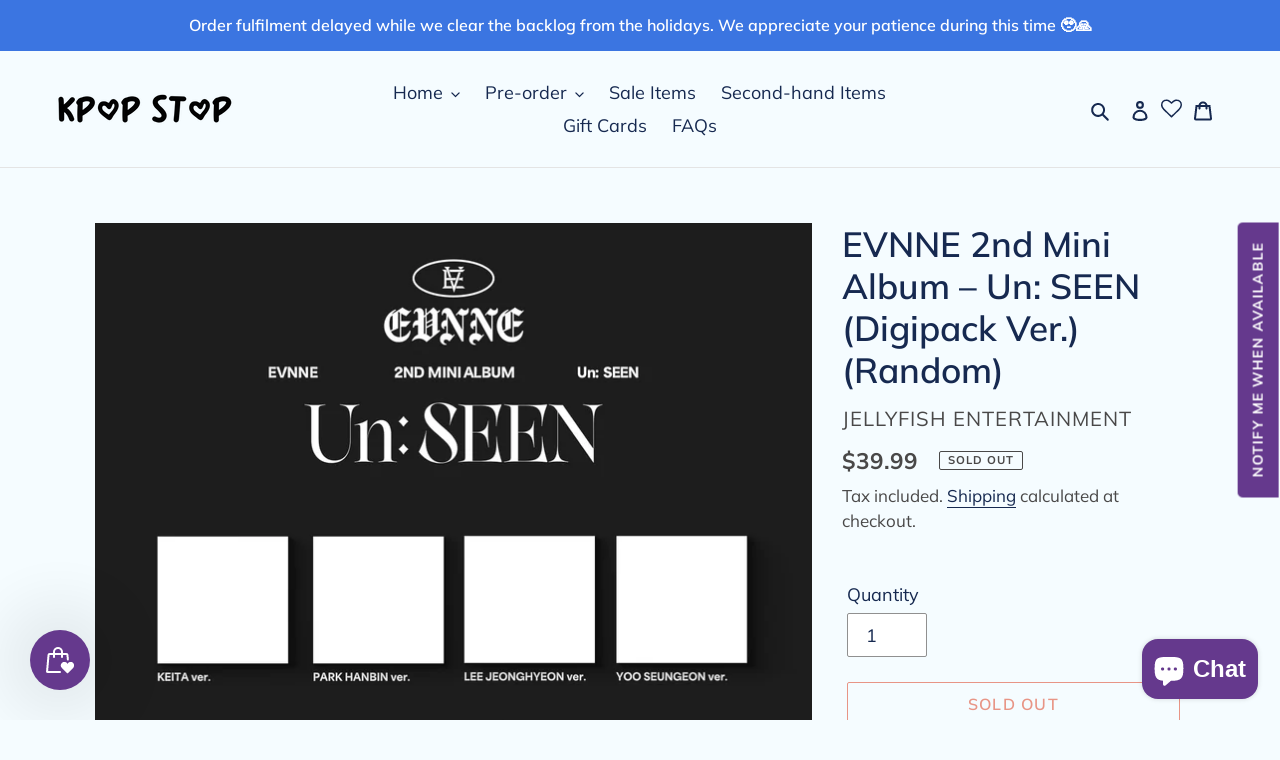

--- FILE ---
content_type: text/javascript; charset=utf-8
request_url: https://kpopstopnz.com/products/pre-order-evnne-2nd-mini-album-un-seen-digipack-ver-random.js
body_size: 1135
content:
{"id":8132259283180,"title":"EVNNE 2nd Mini Album – Un: SEEN (Digipack Ver.) (Random)","handle":"pre-order-evnne-2nd-mini-album-un-seen-digipack-ver-random","description":"\u003cbr data-mce-fragment=\"1\"\u003e\n\u003cp data-mce-fragment=\"1\"\u003eItem release date: 23\/01\/24\u003c\/p\u003e\n\u003cp data-mce-fragment=\"1\"\u003e\u003cstrong data-mce-fragment=\"1\"\u003e \u003c\/strong\u003e\u003c\/p\u003e\n\u003cp data-mce-fragment=\"1\"\u003e\u003cstrong data-mce-fragment=\"1\"\u003eAlbum Details \u003c\/strong\u003e*different per member version\u003cstrong data-mce-fragment=\"1\"\u003e:\u003c\/strong\u003e\u003c\/p\u003e\n\u003cul data-mce-fragment=\"1\"\u003e\n\u003cli data-mce-fragment=\"1\"\u003eDigipack cover* (165x160mm)\u003c\/li\u003e\n\u003cli data-mce-fragment=\"1\"\u003ePhoto booklet 20pg 1p out of 7p\u003c\/li\u003e\n\u003cli data-mce-fragment=\"1\"\u003eCD\u003c\/li\u003e\n\u003cli data-mce-fragment=\"1\"\u003eFolded poster 1p out f 7p\u003c\/li\u003e\n\u003cli data-mce-fragment=\"1\"\u003ePhotocard 1p out of 7p\u003cbr data-mce-fragment=\"1\"\u003e \u003cbr data-mce-fragment=\"1\"\u003e\n\u003c\/li\u003e\n\u003c\/ul\u003e\n\u003cp data-mce-fragment=\"1\"\u003e\u003cstrong data-mce-fragment=\"1\"\u003ePre-order only:\u003c\/strong\u003e\u003c\/p\u003e\n\u003cul data-mce-fragment=\"1\"\u003e\n\u003cli data-mce-fragment=\"1\"\u003eTAZO card 2p out of 7p\u003cbr\u003e\n\u003c\/li\u003e\n\u003c\/ul\u003e\n\u003cp data-mce-fragment=\"1\"\u003e \u003c\/p\u003e\n\u003cp data-mce-fragment=\"1\"\u003e\u003cstrong data-mce-fragment=\"1\"\u003eTrack List:\u003c\/strong\u003e\u003c\/p\u003e\n\u003cp data-mce-fragment=\"1\"\u003e-\u003c\/p\u003e\n\u003cp data-mce-fragment=\"1\"\u003e \u003c\/p\u003e\n\u003cbr\u003e","published_at":"2024-01-10T19:39:43+13:00","created_at":"2024-01-10T19:39:43+13:00","vendor":"Jellyfish Entertainment","type":"Music CD","tags":["EVNNE","Un:Seen","Unseen"],"price":3999,"price_min":3999,"price_max":3999,"available":false,"price_varies":false,"compare_at_price":null,"compare_at_price_min":0,"compare_at_price_max":0,"compare_at_price_varies":false,"variants":[{"id":44267645337836,"title":"Default Title","option1":"Default Title","option2":null,"option3":null,"sku":"","requires_shipping":true,"taxable":true,"featured_image":null,"available":false,"name":"EVNNE 2nd Mini Album – Un: SEEN (Digipack Ver.) (Random)","public_title":null,"options":["Default Title"],"price":3999,"weight":0,"compare_at_price":null,"inventory_management":"shopify","barcode":"","requires_selling_plan":false,"selling_plan_allocations":[]}],"images":["\/\/cdn.shopify.com\/s\/files\/1\/0509\/1966\/9913\/files\/EVNNEDIGI_d764e4d2-8e12-48b8-ba05-3c642ca3e15a.jpg?v=1704868785","\/\/cdn.shopify.com\/s\/files\/1\/0509\/1966\/9913\/files\/EVNNEDIGIDETAILS_ad62b09b-fb72-400b-a46e-bae07c4c889d.jpg?v=1704868785","\/\/cdn.shopify.com\/s\/files\/1\/0509\/1966\/9913\/files\/EVNNEDIGIDETAILS1_b968f9a2-4fcf-4006-8657-0783c30277ac.jpg?v=1704868784","\/\/cdn.shopify.com\/s\/files\/1\/0509\/1966\/9913\/files\/EVNNEDIGIDETAILS2_6079bb3d-fb3b-4a9c-919a-c0b7ed851679.jpg?v=1704868785"],"featured_image":"\/\/cdn.shopify.com\/s\/files\/1\/0509\/1966\/9913\/files\/EVNNEDIGI_d764e4d2-8e12-48b8-ba05-3c642ca3e15a.jpg?v=1704868785","options":[{"name":"Title","position":1,"values":["Default Title"]}],"url":"\/products\/pre-order-evnne-2nd-mini-album-un-seen-digipack-ver-random","media":[{"alt":null,"id":32331530207468,"position":1,"preview_image":{"aspect_ratio":1.0,"height":1400,"width":1400,"src":"https:\/\/cdn.shopify.com\/s\/files\/1\/0509\/1966\/9913\/files\/EVNNEDIGI_d764e4d2-8e12-48b8-ba05-3c642ca3e15a.jpg?v=1704868785"},"aspect_ratio":1.0,"height":1400,"media_type":"image","src":"https:\/\/cdn.shopify.com\/s\/files\/1\/0509\/1966\/9913\/files\/EVNNEDIGI_d764e4d2-8e12-48b8-ba05-3c642ca3e15a.jpg?v=1704868785","width":1400},{"alt":null,"id":32331530240236,"position":2,"preview_image":{"aspect_ratio":0.653,"height":1531,"width":1000,"src":"https:\/\/cdn.shopify.com\/s\/files\/1\/0509\/1966\/9913\/files\/EVNNEDIGIDETAILS_ad62b09b-fb72-400b-a46e-bae07c4c889d.jpg?v=1704868785"},"aspect_ratio":0.653,"height":1531,"media_type":"image","src":"https:\/\/cdn.shopify.com\/s\/files\/1\/0509\/1966\/9913\/files\/EVNNEDIGIDETAILS_ad62b09b-fb72-400b-a46e-bae07c4c889d.jpg?v=1704868785","width":1000},{"alt":null,"id":32331530273004,"position":3,"preview_image":{"aspect_ratio":0.916,"height":1092,"width":1000,"src":"https:\/\/cdn.shopify.com\/s\/files\/1\/0509\/1966\/9913\/files\/EVNNEDIGIDETAILS1_b968f9a2-4fcf-4006-8657-0783c30277ac.jpg?v=1704868784"},"aspect_ratio":0.916,"height":1092,"media_type":"image","src":"https:\/\/cdn.shopify.com\/s\/files\/1\/0509\/1966\/9913\/files\/EVNNEDIGIDETAILS1_b968f9a2-4fcf-4006-8657-0783c30277ac.jpg?v=1704868784","width":1000},{"alt":null,"id":32331530305772,"position":4,"preview_image":{"aspect_ratio":1.032,"height":969,"width":1000,"src":"https:\/\/cdn.shopify.com\/s\/files\/1\/0509\/1966\/9913\/files\/EVNNEDIGIDETAILS2_6079bb3d-fb3b-4a9c-919a-c0b7ed851679.jpg?v=1704868785"},"aspect_ratio":1.032,"height":969,"media_type":"image","src":"https:\/\/cdn.shopify.com\/s\/files\/1\/0509\/1966\/9913\/files\/EVNNEDIGIDETAILS2_6079bb3d-fb3b-4a9c-919a-c0b7ed851679.jpg?v=1704868785","width":1000}],"requires_selling_plan":false,"selling_plan_groups":[]}

--- FILE ---
content_type: text/javascript; charset=utf-8
request_url: https://app.tncapp.com/get_script/?shop_url=k-pop-stop-nz.myshopify.com
body_size: 14044
content:
window.TermsAndConditionsCheckbox = function(event) {
    if (event !== undefined)
        event.preventDefault();

    if (document.getElementById('effectiveAppsAgreeCB') !== null)
        return;

    if (window.EFFECTIVE_APPS_TAC_FUNCTIONALITY === "1") {
        if (window.EFFECTIVE_APPS_CCP === undefined && 'False' === 'False') {
            jQuery('body').on(window.EFFECTIVE_APPS_TAC_EVENT_TYPE, window.EFFECTIVE_APPS_JQUERY_CHECKOUT_BUTTON_SELECTORS, function(element) {
                window.EFFECTIVE_APPS_CCP = true;
                if (jQuery('#effectiveAppsAgreeCB').is(':checked')) {
                    jQuery(this).submit();
                } else {
                    alert(window.EFFECTIVE_APPS_TAC_ALERT);
                    if (element.target !== undefined) {
                        clearLoadingStateFromElement(element.target);
                    }
                    else {
                        clearLoadingStateFromElement(null);
                    }
                    return false;
                }
            });
        }
    }
    let checkboxElement = document.createElement('p');
    checkboxElement.innerHTML = '<input  style="-webkit-appearance: checkbox; float:none; vertical-align: middle;" type="checkbox" id="effectiveAppsAgreeCB" onchange="termsAndConditionsCheckboxChanged(this);"/>&nbsp;<label style="display:inline; float:none" for="agree">' + window.EFFECTIVE_APPS_TAC_TEXT + '</label>';
    jQuery(window.EFFECTIVE_APPS_JQUERY_CHECKOUT_BUTTON_SELECTORS).each( function( i, element ) {
        if (element !== undefined) {
            let style = element.getAttribute('style');
            let insertionType = "regular";
            if (element.classList.contains('qbk-hide-button')) {
                return true;
            }

            if (style !== null) {
                if (style.indexOf('display: none') > -1) {
                    return true;
                }
            }

            if (element.getAttribute("type") === "hidden" || element.getAttribute("tac-ignore") === "true") {
                return true;
            }

            let coContainer = element.parentElement;
            if (window.TAC_THEME_NAME.indexOf('debut') > -1) {
                coContainer = element.parentElement.parentElement;
            }

            if (window.TAC_THEME_NAME.indexOf('express') > -1) {
                coContainer = element.parentElement.parentElement;
                checkboxElement.style.textAlign = "right";
            }

            if (window.TAC_THEME_NAME.indexOf('grid') > -1) {
                if (element.getAttribute('class') !== null && element.getAttribute('class').indexOf("checkout-link") > -1) {
                    return true;
                }

                coContainer = element.parentElement.parentElement;
            }

            if (window.TAC_THEME_NAME.indexOf('maker') > -1) {
                coContainer = element;
                insertionType = "insertbeforecontainer";
            }

            if (window.TAC_THEME_NAME.indexOf('pacific') > -1) {
                coContainer = element.parentElement.parentElement;
            }

            if (window.TAC_THEME_NAME.indexOf('mavon') > -1) {
                coContainer = element.parentElement.parentElement;
            }

            if (window.TAC_THEME_NAME.indexOf('shrine') > -1) {
                coContainer = element.parentElement.parentElement;
            }

            if (window.TAC_THEME_NAME.indexOf('shapes') > -1) {
                coContainer = element.parentElement.parentElement;
            }

            if (window.TAC_THEME_NAME.indexOf('broadcast') > -1) {
                coContainer = element.parentElement.parentElement;
                insertionType = "insertbeforecontainer";
            }

            if (window.TAC_THEME_NAME.indexOf('venue') > -1) {
                coContainer = element.parentElement.parentElement;
                insertionType = "insertbeforecontainer";
            }

            if (window.TAC_THEME_NAME.indexOf('kalles') > -1) {
                coContainer = element.parentElement.parentElement.parentElement;
            }

            if (window.TAC_THEME_NAME.indexOf('be yours') > -1) {
                coContainer = element.parentElement.parentElement;
            }

            if (window.TAC_THEME_NAME.indexOf('split') > -1) {
                coContainer = element.parentElement.parentElement;
            }

            if (window.TAC_THEME_NAME.indexOf('supps') > -1) {
                coContainer = element.parentElement.parentElement;
            }

            if (window.TAC_THEME_NAME.indexOf('ascent') > -1) {
                insertionType = "insertbeforecontainer";
                coContainer = element.parentElement.parentElement;
            }

            if (window.TAC_THEME_NAME.indexOf('fkxpremium') > -1) {
                coContainer = element.parentElement.parentElement;
            }

            if (window.TAC_THEME_NAME.indexOf('origin') > -1) {
                coContainer = element.parentElement.parentElement;
            }

            if (window.TAC_THEME_NAME.indexOf('inspired - indie') > -1) {
                coContainer = element.parentElement.parentElement;
            }

            if (window.TAC_THEME_NAME.indexOf('beyond') > -1) {
                coContainer = element.parentElement.parentElement.parentElement;
            }

            if (window.TAC_THEME_NAME.indexOf('colorblock') > -1) {
                insertionType = "insertbeforecontainer";
            }

            if (window.TAC_THEME_NAME.indexOf('esencia') > -1) {
                insertionType = "insertbeforecontainer";
            }

            if (window.TAC_THEME_NAME.indexOf('betheme') > -1) {
                insertionType = "insertbeforecontainer";
            }

            if (window.TAC_THEME_NAME.indexOf('soulmate creative') > -1) {
                insertionType = "insertbeforecontainer";
            }

            if (window.TAC_THEME_NAME.indexOf('colorblock') > -1) {
                insertionType = "insertbeforecontainer";
            }

            if (window.TAC_THEME_NAME.indexOf('startup') > -1) {
                insertionType = "insertbeforecontainer";
            }

            if (window.TAC_THEME_NAME.indexOf('trade') > -1) {
                insertionType = "insertbeforecontainer";
            }

            if (window.TAC_THEME_NAME.indexOf('vanilla') > -1) {
                insertionType = "insertbeforecontainer";
            }

            if (window.TAC_THEME_NAME.indexOf('dawn') > -1 || window.TAC_THEME_NAME.indexOf('taste') > -1 || window.TAC_THEME_NAME.indexOf('studio') > -1 || window.TAC_THEME_NAME.indexOf('craft') > -1 || window.TAC_THEME_NAME.indexOf('crave') > -1 || window.TAC_THEME_NAME.indexOf('sense') > -1 || window.TAC_THEME_NAME.indexOf('ride') > -1 || window.TAC_THEME_NAME.indexOf('refresh') > -1) {
                coContainer = element.parentElement.parentElement;
                checkboxElement.style.textAlign = "right";
            }

            if (window.TAC_THEME_NAME.indexOf('emerge') > -1) {
                coContainer = element.parentElement.parentElement;
                insertionType = "insertbeforecontainer";
            }

            if (window.TAC_THEME_NAME.indexOf('blockshop') > -1) {
                coContainer = element;
                insertionType = "insertbeforecontainer";
            }

            if (window.TAC_THEME_NAME.indexOf('symmetry') > -1) {
                coContainer = element.parentElement.parentElement;
                insertionType = "insertbeforecontainer";
            }

            if ((window.TAC_THEME_NAME.indexOf('ella') > -1 && window.TAC_THEME_NAME.indexOf('shella') === -1 && window.TAC_THEME_NAME.indexOf('cellar') === -1) || window.TAC_THEME_NAME.indexOf('cospora') > -1 || window.TAC_THEME_NAME.indexOf('goodwin') > -1 || window.TAC_THEME_NAME.indexOf('jewel') > -1 || window.TAC_THEME_NAME.indexOf('shopbe') > -1 || window.TAC_THEME_NAME.indexOf('new look 2023') > -1 || window.TAC_THEME_NAME === 'boom') {
                checkboxElement.setAttribute('on' + window.EFFECTIVE_APPS_TAC_EVENT_TYPE, 'document.getElementById("effectiveAppsAgreeCB").checked = !document.getElementById("effectiveAppsAgreeCB").checked; termsAndConditionsCheckboxChanged(document.getElementById("effectiveAppsAgreeCB"))');
            }

            if (window.TAC_THEME_NAME.indexOf('capital') > -1) {
                coContainer = element.parentElement.parentElement;
            }

            if (window.TAC_THEME_NAME.indexOf('boho dream') > -1) {
                coContainer = element.parentElement.parentElement;
            }

            if (window.TAC_THEME_NAME.indexOf('charlotte') > -1) {
                coContainer = element.parentElement.parentElement;
            }

            if (window.TAC_THEME_NAME.indexOf('moodring') > -1) {
                coContainer = element.parentElement.parentElement;
            }

            if (window.TAC_THEME_NAME.indexOf('lorenza') > -1) {
                coContainer = element.parentElement.parentElement;
            }

            if (window.TAC_THEME_NAME.indexOf('kingdom') > -1) {
                coContainer = element.parentElement.parentElement.parentElement;
            }

            if (window.TAC_THEME_NAME.indexOf('spark') > -1) {
                coContainer = element.parentElement.parentElement;
            }

            if (window.TAC_THEME_NAME.indexOf('mr parker') > -1) {
                coContainer = element.parentElement.parentElement;
            }

            if (window.TAC_THEME_NAME.indexOf('akif banners') > -1) {
                coContainer = element.parentElement.parentElement;
            }

            if (window.TAC_THEME_NAME.indexOf('kalles') > -1) {
                coContainer = element.parentElement.parentElement;
            }

            if (window.TAC_THEME_NAME.indexOf('vela framework') > -1) {
                coContainer = element.parentElement.parentElement;
            }

            if (window.TAC_THEME_NAME.indexOf('colors') > -1) {
                insertionType = "insertbeforecontainer";
                coContainer = element.parentElement.parentElement;
            }

            if (window.TAC_THEME_NAME.indexOf('providence') > -1) {
                insertionType = "insertbeforecontainer";
            }

            if (window.TAC_THEME_NAME.indexOf('athens') > -1) {
                insertionType = "insertbeforecontainer";
            }

            if (window.TAC_THEME_NAME.indexOf('xclusive') > -1) {
                insertionType = "insertbeforecontainer";
            }

            if (window.TAC_THEME_NAME.indexOf('eclipse') > -1) {
                insertionType = "insertbeforecontainer";
            }

            if (window.TAC_THEME_NAME.indexOf('manhattan') > -1) {
                insertionType = "insertbeforecontainer";
            }

            if (window.TAC_THEME_NAME.indexOf('swdev') > -1) {
                insertionType = "insertbeforecontainer";
            }

            if (window.TAC_THEME_NAME.indexOf('spotlight') > -1) {
                insertionType = "insertbeforecontainer";
            }

            if (window.TAC_THEME_NAME.indexOf('architect') > -1) {
                insertionType = "insertbeforecontainer";
            }

            if (window.TAC_THEME_NAME.indexOf('e-com.express') > -1) {
                coContainer = element;
                checkboxElement.style.textAlign = "left";
                insertionType = "insertbeforecontainer";
            }

            if (window.TAC_THEME_NAME.indexOf('peach sunset') > -1) {
                insertionType = "insertbeforecontainer";
            }

            if (window.TAC_THEME_NAME.indexOf('empire') > -1) {
                insertionType = "insertbeforecontainer";
            }

            if (window.TAC_THEME_NAME.indexOf('warehouse') > -1) {
                coContainer = element;
                insertionType = "insertbeforecontainer";
            }

            if (window.EFFECTIVE_APPS_TAC_FUNCTIONALITY === "1") {
                if (insertionType === "insertbeforecontainer") {
                    coContainer.insertAdjacentElement('beforebegin', checkboxElement.cloneNode(true));
                }
                else {
                    coContainer.insertBefore(checkboxElement.cloneNode(true), coContainer.firstChild);
                }
            }
            else {
                if (document.getElementById('effectiveAppsAgreeCB') === null) {
                    if (jQuery(window.EFFECTIVE_APPS_JQUERY_CHECKOUT_BUTTON_SELECTORS).length > 1) {
                        if (jQuery('[tac-co-override="true"]').length > 0) {
                            jQuery('[tac-co-override="true"]')[0].insertAdjacentElement('beforebegin', checkboxElement.cloneNode(true));
                        }
                        else if (i > 0) {
                            if (insertionType === "insertbeforecontainer") {
                                coContainer.insertAdjacentElement('beforebegin', checkboxElement.cloneNode(true));
                            }
                            else {
                                coContainer.insertBefore(checkboxElement.cloneNode(true), coContainer.firstChild);
                            }
                        }
                    }
                    else {
                        if (insertionType === "insertbeforecontainer") {
                            coContainer.insertAdjacentElement('beforebegin', checkboxElement.cloneNode(true));
                        }
                        else {
                            coContainer.insertBefore(checkboxElement.cloneNode(true), coContainer.firstChild);
                        }
                    }
                }

                TAC_cloneCheckoutButton(element);
            }
        }
    });
    jQuery(this).unbind(window.EFFECTIVE_APPS_TAC_EVENT_TYPE).submit();

    try {
        if ('False' === 'True') {
            addTermsAndConditionsAgreementDateTimeToCart();
        }
        else {
            disableAdditionalPaymentButtons();
        }
    }
    catch (err) {

    }
}

function TAC_getShopifyRootRoute() {
        try {
            if (window.hasOwnProperty('Shopify') && window.Shopify.hasOwnProperty('routes') && window.Shopify.routes.hasOwnProperty('root') && window.Shopify.routes.root !== undefined && window.Shopify.routes.root.startsWith('/') && window.Shopify.routes.root.endsWith('/') && (window.Shopify.routes.root.length === 1 || window.Shopify.routes.root.length === 4)) {
                return window.Shopify.routes.root;
            }
            else {
                return "/";
            }
        }
        catch(err) {
            return "/";
        }
    }

function clearLoadingStateFromElement(elementToClear) {
    setTimeout(function() {
        try {
            if (elementToClear === null) {
                elementToClear = TAC_detectCheckoutButton(false);
            }

            if (elementToClear.classList.contains('btn--loading')) {
                elementToClear.classList.remove('btn--loading');
            }

            if (elementToClear.classList.contains('pending')) {
                elementToClear.classList.remove('pending');
            }

            if (elementToClear.hasAttribute('disabled')) {
                elementToClear.removeAttribute('disabled');
            }

            if (elementToClear.children.length > 0 && elementToClear.children[0].hasAttribute('data-loading')) {
                elementToClear.children[0].removeAttribute('data-loading');
            }

            if (elementToClear.hasAttribute('data-loading')) {
                elementToClear.removeAttribute('data-loading');
            }

            if (elementToClear.hasAttribute('aria-busy')) {
                elementToClear.removeAttribute('aria-busy');
            }

            if (elementToClear.parentElement.hasAttribute('aria-busy')) {
                elementToClear.parentElement.removeAttribute('aria-busy');
            }

            if (elementToClear.parentElement.parentElement.hasAttribute('aria-busy')) {
                elementToClear.parentElement.parentElement.removeAttribute('aria-busy');
            }
        }
        catch(err) {

        }
    }, 500);
}

function wrap(el, wrapper) {
    el.parentNode.insertBefore(wrapper, el);
    wrapper.appendChild(el);
}

function openTermsAndConditionsCheckboxBINModal() {
    window.EFFECTIVE_APPS_BIN_TAC_MODAL = new tingle.modal({
		footer: true,
		stickyFooter: false,
		closeMethods: ['overlay', 'button', 'escape'],
		closeLabel: `Close`,
		cssClass: ['effective-apps-tac-modal'],
	});
	window.EFFECTIVE_APPS_BIN_TAC_MODAL.setContent("<h1 style='text-align: center'>" + window.EFFECTIVE_APPS_TAC_ALERT + "</h1>" + '<p style="text-align: center"><input style="-webkit-appearance: checkbox; float:none; vertical-align: middle;" type="checkbox" id="effectiveAppsAgreeCBModal" onchange="termsAndConditionsCheckboxChanged(this, true);"/>&nbsp;<label style="display:inline; float:none" for="agree">' + window.EFFECTIVE_APPS_TAC_TEXT + '</label></p>');
	window.EFFECTIVE_APPS_BIN_TAC_MODAL.open();
    if ((window.TAC_THEME_NAME.indexOf('ella') > -1 && window.TAC_THEME_NAME.indexOf('shella') === -1 && window.TAC_THEME_NAME.indexOf('cellar') === -1) || window.TAC_THEME_NAME.indexOf('cospora') > -1 || window.TAC_THEME_NAME.indexOf('goodwin') > -1 || window.TAC_THEME_NAME.indexOf('jewel') > -1 || window.TAC_THEME_NAME.indexOf('shopbe') > -1 || window.TAC_THEME_NAME.indexOf('new look 2023') > -1) {
        document.getElementById("effectiveAppsAgreeCBModal").parentElement.setAttribute('on' + window.EFFECTIVE_APPS_TAC_EVENT_TYPE, 'document.getElementById("effectiveAppsAgreeCBModal").checked = !document.getElementById("effectiveAppsAgreeCBModal").checked; termsAndConditionsCheckboxChanged(document.getElementById("effectiveAppsAgreeCBModal"), true);');
    }
}

function detectBuyItNowButton() {
    var resultElement = null;
	var accountButtonsSelectors = [
        '[tac-bin-override="true"]',
        '[class*="buy-with-pay-button-new"]',
        '[class*="ecom-product-single__buy_it_now_btn--checkout"]',
        '[id*="custom-buy-now-button"]',
        '[data-shopify="payment-button"]',
        'shopify-buy-it-now-button',
        '[class*="shopify-payment-button"]',
        'gp-product-button[gp-data*="buy-now"]',
        '[class*="quick-purchase-bar__purchase-button"]',
	];

	for (var selector of accountButtonsSelectors) {
		var elementSearchResult = document.querySelector(selector);
		if (elementSearchResult === null) {
		    continue;
		}

		if (elementSearchResult.getAttribute('tac-bin-ignore') === "true") {
            continue;
        }

        return elementSearchResult;
	}

	return null;
}

function handleBuyItNowButton() {
    if ('False' === 'False') {
        try {
            var buyItNowButtonContainer = detectBuyItNowButton();
            if (buyItNowButtonContainer === null) {
                return;
            }
            var buyInNowAWrapper = document.createElement('a');
            buyInNowAWrapper.id = 'effectiveAppsBINWrapper';
            buyInNowAWrapper.style.textDecoration = 'none';
            buyInNowAWrapper.style.cursor = 'pointer';
            buyInNowAWrapper.setAttribute('on' + window.EFFECTIVE_APPS_TAC_EVENT_TYPE, 'openTermsAndConditionsCheckboxBINModal();');
            wrap(buyItNowButtonContainer, buyInNowAWrapper);
            buyItNowButtonContainer.style.pointerEvents = 'none';
        }
        catch (err)
        {

        }
    }
}

function unHandleBuyItNowButton() {
    try {
        var buyInNowAWrapper = document.getElementById('effectiveAppsBINWrapper');
        if (buyInNowAWrapper === null) {
            return;
        }

        buyInNowAWrapper.removeAttribute('on' + window.EFFECTIVE_APPS_TAC_EVENT_TYPE);
        var buyItNowButtonContainer = detectBuyItNowButton();
        buyItNowButtonContainer.style.pointerEvents = 'auto';
    }
    catch (err) {

    }
}

function TAC_handleiCartCheckoutButton(iCartCheckoutButtonElement) {
    var iCartCheckoutButtonElementWrapper = document.createElement('div');
    iCartCheckoutButtonElementWrapper.style.cursor = 'pointer';
    iCartCheckoutButtonElement.style.pointerEvents = 'none';
    iCartCheckoutButtonElementWrapper.setAttribute('on' + window.EFFECTIVE_APPS_TAC_EVENT_TYPE, 'if (!document.getElementById("effectiveAppsAgreeCB").checked && \'False\' === \'False\') { alert(window.EFFECTIVE_APPS_TAC_ALERT); clearLoadingStateFromElement(this); return false;} document.querySelector(\'[name="icartCheckout"]\').style.pointerEvents = \'auto\'; document.querySelector(\'[name="icartCheckout"]\').click(); return true;');
    wrap(iCartCheckoutButtonElement, iCartCheckoutButtonElementWrapper);
}

function TAC_attachToCartDrawer() {
    if (document.getElementById('effectiveAppsAgreeCB') !== null) {
        return;
    }

    if (document.getElementById('upCart') !== null && document.getElementById('upCart').shadowRoot !== null && document.getElementById('upCart').shadowRoot !== undefined && document.getElementById('upCart').shadowRoot.getElementById('effectiveAppsAgreeCB') !== null) {
        return;
    }

    if (document.getElementById('opus-shadow-container') !== null && document.getElementById('opus-shadow-container').shadowRoot !== null && document.getElementById('opus-shadow-container').shadowRoot !== undefined && document.getElementById('opus-shadow-container').shadowRoot.getElementById('effectiveAppsAgreeCB') !== null) {
        return;
    }

    let insertionType = "insertbefore";
    let checkboxElement = document.createElement('p');
    checkboxElement.innerHTML = '<input  style="-webkit-appearance: checkbox; float:none; vertical-align: middle;" type="checkbox" id="effectiveAppsAgreeCB" onchange="termsAndConditionsCheckboxChanged(this);"/>&nbsp;<label style="display:inline; float:none" for="agree">' + window.EFFECTIVE_APPS_TAC_TEXT + '</label>';
	var checkoutButtonElement = TAC_detectCheckoutButton();
	if (checkoutButtonElement !== null && 'False' === 'False' && window.EFFECTIVE_APPS_TAC_FUNCTIONALITY === "1" && checkoutButtonElement.getAttribute('id') !== 'upCart' && checkoutButtonElement.getAttribute('id') !== 'opus-shadow-container') {
	    checkoutButtonElement.setAttribute('on' + window.EFFECTIVE_APPS_TAC_EVENT_TYPE, "if (!document.getElementById('effectiveAppsAgreeCB').checked) { alert(window.EFFECTIVE_APPS_TAC_ALERT); clearLoadingStateFromElement(this); return false;} return true;");
    }
	if (null === checkoutButtonElement) {
		return;
	}

	let elementContainer = checkoutButtonElement.parentElement;
	if (window.TAC_THEME_NAME.indexOf('meka') > -1) {
        insertionType = "insertbeforeparent1";
    }

	if (window.TAC_THEME_NAME.indexOf('testament') > -1) {
        insertionType = "insertbeforeparent1";
    }

    if (window.TAC_THEME_NAME.indexOf('blockshop') > -1) {
        insertionType = "insertbeforeelementbegins";
    }

    if ((window.TAC_THEME_NAME.indexOf('ella') > -1 && window.TAC_THEME_NAME.indexOf('shella') === -1 && window.TAC_THEME_NAME.indexOf('cellar') === -1) || window.TAC_THEME_NAME.indexOf('cospora') > -1 || window.TAC_THEME_NAME.indexOf('goodwin') > -1 || window.TAC_THEME_NAME.indexOf('jewel') > -1 || window.TAC_THEME_NAME.indexOf('shopbe') > -1 || window.TAC_THEME_NAME.indexOf('new look 2023') > -1 || window.TAC_THEME_NAME.indexOf('athens') > -1) {
        checkboxElement.setAttribute('on' + window.EFFECTIVE_APPS_TAC_EVENT_TYPE, 'document.getElementById("effectiveAppsAgreeCB").checked = !document.getElementById("effectiveAppsAgreeCB").checked; termsAndConditionsCheckboxChanged(document.getElementById("effectiveAppsAgreeCB"))');
    }

    if (window.TAC_THEME_NAME.indexOf('dawn') > -1 || window.TAC_THEME_NAME.indexOf('taste') > -1 || window.TAC_THEME_NAME.indexOf('studio') > -1 || window.TAC_THEME_NAME.indexOf('craft') > -1 || window.TAC_THEME_NAME.indexOf('crave') > -1 || window.TAC_THEME_NAME.indexOf('sense') > -1 || window.TAC_THEME_NAME.indexOf('ride') > -1 || window.TAC_THEME_NAME.indexOf('refresh') > -1) {
        elementContainer = checkoutButtonElement.parentElement.parentElement;
    }

    if (window.TAC_THEME_NAME.indexOf('maker') > -1) {
        insertionType = "insertbeforeelementbegins";
        checkboxElement.style.textAlign = 'center';
    }

    if (window.TAC_THEME_NAME.indexOf('avante') > -1) {
        insertionType = "insertbeforeparent2";
    }

    if (window.TAC_THEME_NAME.indexOf('electro') > -1) {
        insertionType = "insertbeforeparent1";
    }

    if (window.TAC_THEME_NAME.indexOf('xclusive') > -1) {
        insertionType = "insertbeforeparent1";
    }

    if (window.TAC_THEME_NAME.indexOf('eclipse') > -1) {
        insertionType = "insertbeforeparent1";
    }

    if (window.TAC_THEME_NAME.indexOf('maranello') > -1) {
        insertionType = "insertbeforeparent1";
    }

    if (window.TAC_THEME_NAME.indexOf('vanilla') > -1) {
        insertionType = "insertbeforeparent1";
    }

    if (window.TAC_THEME_NAME.indexOf('charge') > -1) {
        insertionType = "insertbeforeparent2";
    }

    if (window.TAC_THEME_NAME.indexOf('ascent') > -1) {
        insertionType = "insertbeforeparent2";
    }

    if (window.TAC_THEME_NAME.indexOf('barcelona') > -1) {
        insertionType = "insertbeforeparent2";
    }

    if (window.TAC_THEME_NAME.indexOf('sahara') > -1) {
        insertionType = "insertbeforeparent1";
    }

    if (window.TAC_THEME_NAME.indexOf('woodstock') > -1) {
        insertionType = "insertbeforeparent1";
    }

    if (window.TAC_THEME_NAME.indexOf('emerge') > -1) {
        elementContainer = checkoutButtonElement;
        insertionType = "insertbeforeelementbegins";
    }

    if (window.TAC_THEME_NAME.indexOf('empire') > -1) {
        insertionType = "insertbeforeparent2";
    }

    if (window.TAC_THEME_NAME.indexOf('spotlight') > -1) {
        insertionType = "insertbeforeparent2";
    }

    if (window.TAC_THEME_NAME.indexOf('esencia') > -1) {
        insertionType = "insertbeforeparent2";
    }

    if (window.TAC_THEME_NAME.indexOf('stiletto') > -1) {
        insertionType = "insertbeforeelementbegins";
    }

    if (window.TAC_THEME_NAME.indexOf('mavon') > -1) {
        insertionType = "insertbeforeparent2";
    }

    if (window.TAC_THEME_NAME.indexOf('trade') > -1) {
        insertionType = "insertbeforeparent1";
    }

    if (window.TAC_THEME_NAME.indexOf('shapes') > -1) {
        insertionType = "insertbeforeparent2";
    }

    if (window.TAC_THEME_NAME.indexOf('vela framework') > -1) {
        insertionType = "insertbeforeparent2";
    }

    if (window.TAC_THEME_NAME.indexOf('peach sunset') > -1) {
        insertionType = "insertbeforeparent2";
    }

    if (window.TAC_THEME_NAME.indexOf('swdev') > -1) {
        insertionType = "insertbeforeparent1";
    }

    if (checkoutButtonElement.getAttribute('class') !== null && checkoutButtonElement.getAttribute('class').indexOf('qsc2-checkout-button') > -1) {
        insertionType = "insertbeforeelementbegins";
    }

    if (checkoutButtonElement.getAttribute('data-servicify') !== null && checkoutButtonElement.getAttribute('data-servicify') === 'checkout') {
        insertionType = "insertbeforeparent1";
    }

    if (checkoutButtonElement.getAttribute('onclick') !== null && checkoutButtonElement.getAttribute('onclick').indexOf('initCheckout') > -1) {
        insertionType = "insertbeforeparent2";
    }

    if (checkoutButtonElement.getAttribute('name') === 'icartCheckout') {
        insertionType = "insertbeforeparent2";
        TAC_handleiCartCheckoutButton(checkoutButtonElement);
    }

    if (checkoutButtonElement.getAttribute('id') === 'mu-checkout-button') {
        insertionType = "insertbeforeelementbegins";
    }

    if (checkoutButtonElement.getAttribute('class') !== null && checkoutButtonElement.getAttribute('class').indexOf('mp-checkout-btn-mode') > -1) {
        insertionType = "insertbeforeelementbegins";
    }

    if (checkoutButtonElement.getAttribute('onclick') === 'onCheckoutClick(this)') {
        insertionType = "insertbeforeparent2";
    }

    if (window.TAC_THEME_NAME.indexOf('shrine') > -1) {
        insertionType = "insertbeforeparent1";
    }

    if (window.TAC_THEME_NAME.indexOf('concept') > -1) {
        insertionType = "insertbeforeparent1";
    }

    if (window.TAC_THEME_NAME.indexOf('glamelee') > -1) {
        insertionType = "insertbeforeparent1";
    }

    if (window.TAC_THEME_NAME.indexOf('mr parker') > -1) {
        insertionType = "insertbeforeparent1";
    }

    if (window.TAC_THEME_NAME.indexOf('akif banners') > -1) {
        insertionType = "insertbeforeparent1";
    }

    if (window.TAC_THEME_NAME.indexOf('ella') > -1 && window.TAC_THEME_NAME.indexOf('shella') === -1 && window.TAC_THEME_NAME.indexOf('cellar') === -1) {
        insertionType = "insertbeforeparent1";
    }

    if (window.TAC_THEME_NAME.indexOf('athens') > -1) {
        insertionType = "insertbeforeparent1";
    }

    if (window.TAC_THEME_NAME.indexOf('aurora') > -1) {
        insertionType = "insertbeforeparent1";
    }

    if (window.TAC_THEME_NAME.indexOf("spark") > -1) {
        insertionType = "insertbeforeparentelementprevioussibling";
    }

    if (window.TAC_THEME_NAME.indexOf('north') > -1) {
        insertionType = "insertbeforeparent1";
    }

    if (window.TAC_THEME_NAME.indexOf('origin') > -1) {
        insertionType = "insertbeforeparent1";
    }

    if (window.TAC_THEME_NAME.indexOf('vision') > -1) {
        insertionType = "insertbeforeparent2";
    }

    if (window.TAC_THEME_NAME.indexOf('north') > -1) {
        insertionType = "insertbeforeparent2";
    }

    if (window.TAC_THEME_NAME.indexOf('grid') > -1) {
        checkboxElement.setAttribute('class', 'cart-subtotal');
        checkboxElement.setAttribute('style', 'margin: 0 30px;');
        insertionType = "insertbeforeparent1";
    }

    if (window.TAC_THEME_NAME.indexOf('be yours') > -1) {
        insertionType = "insertbeforeparent1";
        elementContainer = checkoutButtonElement.parentElement.parentElement;
    }

    if (window.TAC_THEME_NAME.indexOf('venue') > -1) {
        insertionType = "insertbeforeparent2";
    }

    if (window.TAC_THEME_NAME.indexOf('parallax') > -1) {
        insertionType = "insertbeforeparent1";
    }

    if (window.TAC_THEME_NAME.indexOf('vantage') > -1) {
        insertionType = "insertbeforeparent1";
    }

    if (window.TAC_THEME_NAME.indexOf('crave') > -1) {
        elementContainer = checkoutButtonElement.parentElement.parentElement;
    }

    if (window.TAC_THEME_NAME.indexOf('hyper') > -1) {
        elementContainer = checkoutButtonElement.parentElement.parentElement;
    }

    if (window.TAC_THEME_NAME.indexOf('mojave') > -1) {
        insertionType = "insertbeforeparent3";
    }

    if (window.TAC_THEME_NAME.indexOf('noxian') > -1) {
        insertionType = "insertbeforeparent3";
    }

    if (window.TAC_THEME_NAME.indexOf('atlantic') > -1) {
        insertionType = "insertbeforeparent2";
    }

    if (window.TAC_THEME_NAME.indexOf('impact') > -1) {
        insertionType = "insertbeforeparent1";
    }

    if (window.TAC_THEME_NAME.indexOf('beyond') > -1) {
        insertionType = "insertbeforeparent2";
    }

    if (window.TAC_THEME_NAME.indexOf('grid') > -1) {
        insertionType = "insertbeforeparent2";
    }

    if (checkoutButtonElement.getAttribute('id') !== null && checkoutButtonElement.getAttribute('id').indexOf('kaching-cart__checkout-button') > -1) {
        insertionType = "insertbeforeelementbegins";
        window.EFFECTIVE_APPS_CHECKOUT_BUTTON_VALUE_LISTENER = setInterval(function() {
            if (document.querySelector('[id="kaching-cart__checkout-button"]') !== null && document.getElementById("effectiveAppsAgreeCB") !== null) {
                if (!document.getElementById("effectiveAppsAgreeCB").checked && 'False' === 'False') {
                    document.querySelector('[id="kaching-cart__checkout-button"]').setAttribute("disabled", "disabled");
                }
                else {
                    document.querySelector('[id="kaching-cart__checkout-button"]').removeAttribute("disabled");
                }
            }
        }, 500);
    }

    if (window.TAC_THEME_NAME.indexOf('pipeline') > -1 && window.EFFECTIVE_APPS_TAC_FUNCTIONALITY === "2") {
        window.EFFECTIVE_APPS_CHECKOUT_BUTTON_VALUE_LISTENER = setInterval(function() {
            const originalButton = document.querySelector('[tac-co-original="true"] [data-cart-final]');
            const clonedButton = document.querySelector('[tac-co-cloned="true"] [data-cart-final]');
            if (originalButton !== null && clonedButton !== null) {
                clonedButton.innerText = originalButton.innerText;
            }
        }, 500);
    }

    if (checkoutButtonElement.classList.contains("picky-bundle-add-to-cart-button")) {
        insertionType = "insertbeforeparent1";
    }

    if (checkoutButtonElement.classList.contains("picky-cart__button")) {
        insertionType = "insertbeforeparent2";
    }

    if (checkoutButtonElement.getAttribute('class') !== null && checkoutButtonElement.getAttribute('class').indexOf("styles_Footer__checkoutButton") > -1 && window.EFFECTIVE_APPS_TAC_FUNCTIONALITY === "2") {
        window.EFFECTIVE_APPS_CHECKOUT_BUTTON_VALUE_LISTENER = setInterval(function() {
            const originalButton = document.querySelector('[tac-co-original="true"] a[class*="upcart-checkout-button"]');
            const clonedButton = document.querySelector('[tac-co-cloned="true"] a[class*="upcart-checkout-button"]');
            if (originalButton !== null && clonedButton !== null) {
                clonedButton.innerText = originalButton.innerText;
            }
        }, 500);
    }

    if (window.TAC_THEME_NAME.indexOf('supply') > -1) {
        checkboxElement.style.position = 'relative';
        checkboxElement.style.marginBottom = '-1%';
    }
    else if (window.TAC_THEME_NAME.indexOf('brooklyn') > -1) {
        checkboxElement.style.position = 'absolute';
        checkboxElement.style.marginBottom = '-25%';
        checkboxElement.style.top = '-20%';
    }
    else if (window.TAC_THEME_NAME.indexOf('boundless') > -1) {
        checkboxElement.style.position = 'absolute';
        checkboxElement.style.marginBottom = '-13%';
        checkboxElement.style.top = '-25%';
    }
    else if (window.TAC_THEME_NAME.indexOf('debutify') > -1) {
        checkboxElement.style.position = 'absolute';
        checkboxElement.style.marginBottom = '-13%';
        checkboxElement.style.top = '-25%';
    }
    else if (window.TAC_THEME_NAME.indexOf('barberry') > -1) {
        elementContainer = checkoutButtonElement.parentElement.parentElement;
    }
    else if (window.TAC_THEME_NAME.indexOf('warehouse') > -1) {
        elementContainer = checkoutButtonElement.parentElement.parentElement;
    }
    else if (window.TAC_THEME_NAME.indexOf('showtime') > -1) {
        insertionType = "insertbeforeelementbegins";
    }

    if (document.getElementById('opus-shadow-container') !== null) {
        const opusShadowContainer = document.getElementById('opus-shadow-container');
        if (opusShadowContainer.shadowRoot !== null && opusShadowContainer.shadowRoot !== undefined && opusShadowContainer.shadowRoot.querySelector('button[class*="checkout"]') !== null) {
            let opusShadowRoot = opusShadowContainer.shadowRoot;
            let opusShadowRootCheckoutButtonElement = opusShadowRoot.querySelector('button[class*="checkout"]');
            opusShadowRootCheckoutButtonElement.parentElement.insertAdjacentElement('beforebegin', checkboxElement.cloneNode(true));
            opusShadowRootCheckoutButtonElement.setAttribute('on' + window.EFFECTIVE_APPS_TAC_EVENT_TYPE, "if (!document.getElementById('opus-shadow-container').shadowRoot.getElementById('effectiveAppsAgreeCB').checked) { alert(window.EFFECTIVE_APPS_TAC_ALERT); clearLoadingStateFromElement(this); return false;} return true;");
        }
    }
    else if (checkoutButtonElement.getAttribute('id') === 'upCart') {
        if (checkoutButtonElement.shadowRoot !== null && checkoutButtonElement.shadowRoot !== undefined && checkoutButtonElement.shadowRoot.querySelector('a[class*="upcart-checkout-button"]') !== null) {
            let upCartShadowRoot = checkoutButtonElement.shadowRoot;
            let shadowRootCheckoutButtonElement = upCartShadowRoot.querySelector('a[class*="upcart-checkout-button"]');
            shadowRootCheckoutButtonElement.parentElement.insertAdjacentElement('beforebegin', checkboxElement.cloneNode(true));
            setInterval(function(){
                if (upCartShadowRoot.querySelector('[tac-co-cloned]') === null) {
                    shadowRootCheckoutButtonElement = upCartShadowRoot.querySelector('a[class*="upcart-checkout-button"]');
                    TAC_cloneCheckoutButton(shadowRootCheckoutButtonElement, true);
                }
            }, 1000);
        }
    }
    else if (insertionType === "insertbeforeelementbegins") {
        checkoutButtonElement.insertAdjacentElement('beforebegin', checkboxElement.cloneNode(true));
    }
    else if (insertionType === "insertbeforeparentelementprevioussibling") {
        checkoutButtonElement.parentElement.previousElementSibling.insertAdjacentElement('beforebegin', checkboxElement.cloneNode(true));
    }
    else if (insertionType === "insertbeforeparent1") {
        checkoutButtonElement.parentElement.insertAdjacentElement('beforebegin', checkboxElement.cloneNode(true));
    }
    else if (insertionType === "insertbeforeparent2") {
        checkoutButtonElement.parentElement.parentElement.insertAdjacentElement('beforebegin', checkboxElement.cloneNode(true));
    }
    else if (insertionType === "insertbeforeparent3") {
        checkoutButtonElement.parentElement.parentElement.parentElement.insertAdjacentElement('beforebegin', checkboxElement.cloneNode(true));
    }
    else {
        elementContainer.insertBefore(checkboxElement.cloneNode(true), elementContainer.firstChild);
    }

    if (window.EFFECTIVE_APPS_TAC_FUNCTIONALITY === "2" && checkoutButtonElement.getAttribute('id') !== 'upCart' && checkoutButtonElement.getAttribute('id') !== 'opus-shadow-container') {
        if (checkoutButtonElement.getAttribute('id') === 'mu-checkout-button') {
            setTimeout(function() {
                TAC_cloneCheckoutButton(checkoutButtonElement);
            }, 1000);
        }
        else {
            TAC_cloneCheckoutButton(checkoutButtonElement);
        }
    }

    try {
        if ('False' === 'True') {
            addTermsAndConditionsAgreementDateTimeToCart();
        }
        else {
            disableAdditionalPaymentButtons();
        }
    }
    catch (err) {

    }
}

function TAC_cloneCheckoutButton(checkoutButtonElement, isFromShadowRoot=false) {
    var clonedCheckoutButton = checkoutButtonElement.cloneNode(true);
    var originalCheckoutButtonWrapper = document.createElement('span');
    originalCheckoutButtonWrapper.style.display = "none";
    originalCheckoutButtonWrapper.style.width = "0";
    originalCheckoutButtonWrapper.style.height = "0";
    checkoutButtonElement.setAttribute("tac-co-original", "true");
    clonedCheckoutButton.setAttribute("type", "button");
    clonedCheckoutButton.style.cursor = "pointer";
    if (checkoutButtonElement.getAttribute('name') !== 'icartCheckout') {
        clonedCheckoutButton.style.pointerEvents = "auto";
    }

    if (clonedCheckoutButton.classList.contains('wcp_checkout_btn')) {
        clonedCheckoutButton.classList.remove('wcp_checkout_btn');
    }

    if (clonedCheckoutButton.classList.contains('cart__buttons--disabled')) {
        clonedCheckoutButton.classList.remove('cart__buttons--disabled');
    }

    clonedCheckoutButton.removeAttribute("name");
    clonedCheckoutButton.removeAttribute("data-cart-checkout-button");
    clonedCheckoutButton.removeAttribute("data-samples-widget-checkout");
    clonedCheckoutButton.removeAttribute("id");
    clonedCheckoutButton.removeAttribute("sc");
    clonedCheckoutButton.removeAttribute("href");
    clonedCheckoutButton.removeAttribute("data-checkout-button");
    clonedCheckoutButton.removeAttribute("data-ocu-checkout");
    clonedCheckoutButton.removeAttribute("disabled");
    clonedCheckoutButton.setAttribute("tac-co-cloned", "true");
    if (isFromShadowRoot === true) {
        clonedCheckoutButton.setAttribute("on" + window.EFFECTIVE_APPS_TAC_EVENT_TYPE, "if (!document.getElementById('upCart').shadowRoot.getElementById('effectiveAppsAgreeCB').checked && 'False' === 'False') { alert(window.EFFECTIVE_APPS_TAC_ALERT); clearLoadingStateFromElement(this); return false;} document.getElementById('upCart').shadowRoot.querySelector('[tac-co-original]').click(); return true;");
    }
    else {
        clonedCheckoutButton.setAttribute("on" + window.EFFECTIVE_APPS_TAC_EVENT_TYPE, "if (!document.getElementById('effectiveAppsAgreeCB').checked && 'False' === 'False') { alert(window.EFFECTIVE_APPS_TAC_ALERT); clearLoadingStateFromElement(this); return false;} if (document.getElementById('depo-checkout') !== null) { document.getElementById('depo-checkout').click(); } else if (document.querySelector('[name=waio_addToCart]') !== null) { document.querySelector('[name=waio_addToCart]').click(); } else if (document.querySelector('[id=kaching-cart__checkout-button]') !== null) { document.querySelector('[id=kaching-cart__checkout-button]').click(); } else if (document.getElementById('mu-checkout-button') !== null) { location.href = '/checkout'; } else if (document.querySelector('[tac-co-original=\"true\"]') !== null && document.querySelector('[tac-co-original=\"true\"]').querySelector('a[class*=\"upcart-checkout-button\"]') !== null) { document.querySelector('[tac-co-original=\"true\"]').querySelector('a[class*=\"upcart-checkout-button\"]').click(); } else { document.querySelector('[tac-co-original=\"true\"]').click(); } return true;");
    }

    checkoutButtonElement.insertAdjacentElement('beforebegin', clonedCheckoutButton);
    wrap(checkoutButtonElement, originalCheckoutButtonWrapper);
}

function TAC_detectCheckoutButton(ignoreDisabled=true) {
	var resultElement = null;
	var disabledCssSelector = ':not([disabled])';
	var additionalThemeCss = "";
	if (document.getElementById('upCart') !== null && document.getElementById('upCart').shadowRoot !== null && document.getElementById('upCart').shadowRoot !== undefined) {
	    return document.getElementById('upCart');
	}

	if (window.TAC_THEME_NAME.indexOf('grid') > -1) {
	    additionalThemeCss = ':not([class*="checkout-link"]):not([form="checkout_form"]):not([class*="cart-count"])';
	}

	if (ignoreDisabled === false) {
	    disabledCssSelector = '';
	}

	var checkoutButtonSelectors = [
        '[tac-co-override="true"]',
        '*[class*="js-checkout-button"]' + disabledCssSelector,
        '*[name*="wsgCheckoutOne"]' + disabledCssSelector,
        '*[id="kaching-cart__checkout-button"]',
        '*[data-samples-widget-checkout]' + disabledCssSelector,
        '*[class*="amtCartDrawer__footer__btnCheckout"]' + disabledCssSelector,
        '*[class*="easc-checkoutBtn"]' + disabledCssSelector,
        '*[id="opus-shadow-container"]' + disabledCssSelector,
        '*[class*="cart-drawer__checkout-btn"]' + disabledCssSelector,
        'div[class*="-checkout"] *[onclick*="initCheckout"]' + disabledCssSelector,
        'button[class*="cd-checkout-section-button"]' + disabledCssSelector,
        '#monster-upsell-cart *[class="mp-checkout-btn-mode"]' + disabledCssSelector,
        '*[data-servicify="checkout"]' + disabledCssSelector,
        '*[onclick*="/checkout"]' + disabledCssSelector,
        '*[onclick="onCheckoutClick(this)"]' + disabledCssSelector,
        '*[class="fcsb-checkout"]' + disabledCssSelector,
		'*[class*="satcb-cs-checkout-btn"]',
		'*[id="nvd-with-checkout-btn"]',
		'*[id="checkout-button"]' + disabledCssSelector,
		'#cart-notification-form *[name*="button-route-"]' + disabledCssSelector,
        '*[data-route-href]' + disabledCssSelector,
        '*[sca_handle_checkout]' + disabledCssSelector,
        '.tt-cart-btn *[onclick="goToCheckout()"]:not([data-cloned="true"]):not([style="display: none;"])' + disabledCssSelector,
        '*[class*="giftbox-checkout-cloned"]' + disabledCssSelector,
        'button[class*="qsc2-checkout-button"]',
        '#cart-form button.cart-drawer--submit' + disabledCssSelector,
        'cart-popup [name="checkout"]' + disabledCssSelector,
        '*[class*="styles_Footer__checkoutButton"]' + disabledCssSelector,
        '*[class*="picky-widget"] *[class*="footer"] *[class*="_buttonsWrapper_"] *[class*="picky-bundle-add-to-cart-button"]' + disabledCssSelector,
        '*[class*="picky-widget"] *[class*="footer"] *[class*="_buttonsWrapper_"] *[class*="picky-cart__button"]' + disabledCssSelector,
        '*[id="depo-checkout"]' + disabledCssSelector,
        '*[class*="#cart-drawer-checkout"] [name="checkout"]' + disabledCssSelector,
        '*[sc="checkout"]' + disabledCssSelector,
        '*[aria-label="checkout-call-to-action-button"]' + disabledCssSelector,
        '*[lb-upsell-listener="true"]' + disabledCssSelector,
        '*[id="mu-checkout-button"]' + disabledCssSelector,
        '*[id="ctm-checkout_jtpl"]' + disabledCssSelector,
        '*[class*="wcp_checkout_btn"]' + disabledCssSelector,
        '*[class*="CustomCartRoot_button-checkout"]' + disabledCssSelector,
        '*[class*="w-commerce-commercecartcheckoutbutton checkout-button-2"]' + disabledCssSelector,
        '*[class*="fs-checkout-btn-custom"]' + disabledCssSelector,
        '*[class*="ymq-fake-checkout-btn"]' + disabledCssSelector,
        'div[class="cart--checkout-button"]' + disabledCssSelector,
        '*[name="icartCheckout"]' + disabledCssSelector,
        '*[class*="rebuy-cart__checkout-button"]' + disabledCssSelector,
        '*[id="checkout-submit-button"]' + disabledCssSelector,
		'*[name="checkout"]' + disabledCssSelector + additionalThemeCss,
		'*[name="goto_pp"]' + disabledCssSelector,
		'*[name="goto_gc"]' + disabledCssSelector,
		'*[data-mc="checkout"]' + disabledCssSelector,
		'*[class*="checkout__button"]' + disabledCssSelector,
		'*[value*="Checkout"]',
		'*[value*="Check out"]',
		'*[href*="/checkout"]:not([href*="front_end/login"]):not([href*="/manage/subscription/"]):not([href*="/settings"]):not([href*="checkout-sandbox"]):not(link):not([class="foot-link"]):not([href*="teachable"])' + additionalThemeCss,
        '*[onclick*="/checkout"]',
        '*[name="checkout-exemptify"]' + disabledCssSelector,
        '*[id="checkout"]' + disabledCssSelector,
        '*[id="unifyCheckout"]' + disabledCssSelector,
        '*[data-cart-checkout-button]:not(fieldset)',
        '*[class*="cart-button-checkout"]',
        '*[class*="Cart__Checkout"]:not([name="cart"])',
        '*[class*="cart__checkout"]:not([name="cart"])',
        '*[class*="checkout__fbtn"]',
        '*[name="ddcheckout"]' + disabledCssSelector,
        '*[class*="btnCheckout"]' + disabledCssSelector,
        '*[name="tac-checkout"]' + disabledCssSelector,
        '*[class*="evm_upsell_checkout"]',
        '*[class*="widget__checkout"]',
        'form[action="/checkout"] button[type="submit"]' + disabledCssSelector,
        '*[name="qbk-checkout"]',
        '*[id="cart-checkout"]' + disabledCssSelector,
        '*[class*="cart-checkout-button"]:not([class="cart-checkout-buttons-wrapper"]):not([class*="cart-checkout-buttons p-"]):not(div)' + disabledCssSelector,
        '*[data-layout="checkout"]' + disabledCssSelector,
        '*[onclick*="down_payment_function"]' + disabledCssSelector,
        '.under-cart [for="checkout"]' + disabledCssSelector
	];
	var cartFormSelectors = [
		'input[type="submit"]:not([disabled])',
		'input[type="button"]:not([disabled])'
	];

	for (var selector of checkoutButtonSelectors) {
		var elementSearchResult = document.querySelectorAll(selector);
		if (elementSearchResult.length > 1 && (window.TAC_THEME_NAME.indexOf('dawn') === -1 && window.TAC_THEME_NAME.indexOf('moodring') === -1 && window.TAC_THEME_NAME.indexOf('turbo') === -1 && window.TAC_THEME_NAME.indexOf('empire') === -1 && window.TAC_THEME_NAME.indexOf('showtime') === -1 && window.TAC_THEME_NAME.indexOf('praise') === -1 && window.TAC_THEME_NAME.indexOf('keystone') === -1 && window.TAC_THEME_NAME.indexOf('booster') === -1 && selector !== '*[class*="ymq-fake-checkout-btn"]:not([disabled])')) {
		    if (elementSearchResult[1].getAttribute('tac-ignore') === "true") {
		        continue;
		    }
			return elementSearchResult[1];
		} else if (elementSearchResult.length === 2 && (window.TAC_THEME_NAME.indexOf('turbo') > -1 || window.TAC_THEME_NAME.indexOf('praise') > -1)) {
		    if (elementSearchResult[0].getAttribute('tac-ignore') === "true") {
		        continue;
		    }
			return elementSearchResult[0];
		} else if (elementSearchResult.length === 3 && window.TAC_THEME_NAME.indexOf('turbo') > -1) {
		    if (elementSearchResult[2].getAttribute('tac-ignore') === "true") {
		        continue;
		    }
			return elementSearchResult[2];
		} else if (elementSearchResult.length > 0) {
		    if (elementSearchResult[0].getAttribute('tac-ignore') === "true") {
		        continue;
		    }
			return elementSearchResult[0];
		} else if (elementSearchResult.length === 2 && window.TAC_THEME_NAME.indexOf('keystone') > -1) {
		    if (elementSearchResult[0].getAttribute('tac-ignore') === "true") {
		        continue;
		    }
			return elementSearchResult[0];
		} else if (elementSearchResult.length === 2 && window.TAC_THEME_NAME.indexOf('booster') > -1) {
		    if (elementSearchResult[0].getAttribute('tac-ignore') === "true") {
		        continue;
		    }
			return elementSearchResult[0];
		}
	}

	var cartFormElement = document.querySelector('form[action="/cart"]');
	if (cartFormElement !== null) {
		for (var selector of cartFormSelectors) {
			var element = cartFormElement.querySelector(selector);
			if (element !== null) {
				return element;
			}
		}
	}

	return null;
}

function TAC_waitForCartDrawer() {
	if (document.getElementById('effectiveAppsAgreeCB') !== null) {
		return;
	}

	var checkoutButtonElement = TAC_detectCheckoutButton();
	if (checkoutButtonElement === null) {
		return;
	}

	if (TAC_isElementVisible(checkoutButtonElement) === true) {
		if (window.effectiveAppsTacSp.length > 0) {
            jQuery.getJSON('/cart.js').done(function(data) {
                for (var item of data['items']) {
                    if (window.effectiveAppsTacAllowedProducts.indexOf(item["product_id"].toString()) > -1) {
                        TAC_attachToCartDrawer();
                        break;
                    }
                }
            });
        }
        else {
		    TAC_attachToCartDrawer();
	    }
	}
}

function TAC_isElementVisible(element) {
    if (element.getAttribute('tac-override') === 'true' || element.getAttribute('tac-co-override') === 'true' || element.getAttribute('id') === 'upCart') {
        return true;
    }

    if (element.hasAttribute('data-route-href')) {
        return true;
    }

    if (['galleria', 'emerge', 'prestige', 'impact', 'glamelee', 'symmetry', 'aurora', 'refresh', 'pipeline', 'blockshop', 'beyond', 'origin', 'ascent', 'turbo', 'booster'].some(theme => window.TAC_THEME_NAME.indexOf(theme) > -1) && location.pathname.indexOf('/cart') === -1) {
        return true;
    }

    if (window.TAC_THEME_NAME.indexOf('monaco') > -1) {
        return true;
    }

    if (element.getAttribute('id') === 'ctm-checkout_jtpl') {
        return true;
    }

    if (element.getAttribute('id') === 'opus-shadow-container') {
        return true;
    }

    if (element.getAttribute('class') !== null && element.getAttribute('class').indexOf('mp-checkout-btn-mode') > -1) {
        return true;
    }

    if (element.getAttribute('class') !== null && element.getAttribute('class').indexOf('kaching-cart') > -1) {
        return true;
    }

    if (element.getAttribute('class') !== null && element.getAttribute('class').indexOf('cd-checkout') > -1) {
        return true;
    }

    if (element.getAttribute('onclick') !== null && element.getAttribute('onclick').indexOf('initCheckout') > -1) {
        return true;
    }

    if (element.getAttribute('id') === 'corner-cowi-cart-summary-card-cta-button') {
        return true;
    }

    if (element.getAttribute('class') !== null && element.getAttribute('class').indexOf('satcb-cs-checkout-btn') > -1) {
        return true;
    }

    if (element.getAttribute('class') !== null && element.getAttribute('class').indexOf('CustomCartRoot_button-checkout') > -1) {
        return true;
    }

    if (element.getAttribute('onclick') !== null && element.getAttribute('onclick').indexOf('onCheckoutClick(this)') > -1) {
        return true;
    }

    if (element.getAttribute('class') !== null && element.getAttribute('class').indexOf('fcsb-checkout') > -1) {
        return true;
    }

    if (element.getAttribute('class') !== null && element.getAttribute('class').indexOf('picky') > -1) {
        return true;
    }

    if (element.getAttribute('class') !== null && element.getAttribute('class').indexOf('styles_Footer__checkoutButton') > -1) {
        return true;
    }

	if (element.offsetWidth === 0 || element.offsetHeight === 0) {
	    return false;
	}

	var height = document.documentElement.clientHeight,
		rects = element.getClientRects(),
		on_top = function (r) {
			var x = (r.left + r.right) / 2,
				y = (r.top + r.bottom) / 2;

			return (document.elementFromPoint(x, y) === element) || (document.elementFromPoint(x, y) !== null && document.elementFromPoint(x, y).parentElement === element);
		};

	for (var i = 0, l = rects.length; i < l; i++) {
		var r = rects[i],
			in_viewport = r.top > 0 ? r.top <= height : (r.bottom > 0 && r.bottom <= height);
		if (in_viewport && on_top(r)) return true;
	}
	return false;
}

function addTermsAndConditionsAgreementDateTimeToCart() {
    if (window.EFFECTIVE_APPS_TAC_ORDER_CONSENT_ATTRIBUTE.length < 1) {
        return;
    }

    var nowTime = new Date();
    jQuery.post('/cart/update.js', "attributes[" + window.EFFECTIVE_APPS_TAC_ORDER_CONSENT_ATTRIBUTE + "]=" + nowTime).always(function() {
        var isAdded = false;
        jQuery.getJSON('/cart.js').done(function(data) {
            for (var attribute in data['attributes']) {
                if (attribute === window.EFFECTIVE_APPS_TAC_ORDER_CONSENT_ATTRIBUTE) {
                    isAdded = true;
                }
            }
            if (isAdded === false) {
                addTermsAndConditionsAgreementDateTimeToCart();
            }
        });
    });
}

function removeTermsAndConditionsAgreementDateTimeFromCart() {
    if (window.EFFECTIVE_APPS_TAC_ORDER_CONSENT_ATTRIBUTE.length < 1) {
        return;
    }

    jQuery.post('/cart/update.js', "attributes[" + window.EFFECTIVE_APPS_TAC_ORDER_CONSENT_ATTRIBUTE + "]=null").always(function() {
        var isRemoved = false;
        jQuery.getJSON('/cart.js').done(function(data) {
            for (var attribute in data['attributes']) {
                if (attribute === window.EFFECTIVE_APPS_TAC_ORDER_CONSENT_ATTRIBUTE) {
                    if (data['attributes'][attribute] === 'null') {
                        isRemoved = true;
                    }
                }
            }
            if (isRemoved === false) {
                removeTermsAndConditionsAgreementDateTimeFromCart();
            }
        });
    });
}

function termsAndConditionsCheckboxChanged(targetElement, isFromModal = false) {
    try {
        if (targetElement.checked) {
            addTermsAndConditionsAgreementDateTimeToCart();
            if (isFromModal === false) {
                enableAdditionalPaymentButtons();
            }
        }
        else {
            removeTermsAndConditionsAgreementDateTimeFromCart();
            if (isFromModal === false) {
                disableAdditionalPaymentButtons();
            }
        }
    }
    catch(err) {

    }
    if (isFromModal === false) {
        if (jQuery('*[id="effectiveAppsAgreeCB"]').length > 1) {
            jQuery('*[id="effectiveAppsAgreeCB"]').prop( "checked", (targetElement.checked) );
        }
    }

    if (isFromModal === true) {
        unHandleBuyItNowButton();
        window.EFFECTIVE_APPS_BIN_TAC_MODAL.close();
        try {
            var buyItNowButtonContainer = detectBuyItNowButton();
            if (buyItNowButtonContainer !== null) {
                if (buyItNowButtonContainer.querySelector('[role="button"]') !== null) {
                    buyItNowButtonContainer.querySelector('[role="button"]').click();
                }
                else if (buyItNowButtonContainer.querySelector('[type="button"]') !== null) {
                    buyItNowButtonContainer.querySelector('[type="button"]').click();
                }
                else {
                    const rootRoute = TAC_getShopifyRootRoute();
                    let quantity = 1;
                    let quantityElement = TAC_detectQuantityElement();
                    if (quantityElement !== null) {
                        quantity = quantityElement.value;
                    }

                    let selectedProductVariantId = TAC_getCurrentShopifySelectedProductVariantId();
                    if (selectedProductVariantId !== null) {
                        location.href = rootRoute + 'cart/' + selectedProductVariantId + ':' + quantity + '';
                    }
                    else {
                        location.href = rootRoute + 'checkout';
                    }
                }
            }
        }
        catch (err)
        {

        }
    }
}

function TAC_spLogic() {
    if (window.location.href.indexOf("/cart") > -1 && window.location.href.indexOf("/products/") === -1 && window.location.href.indexOf("/collections/") === -1) {
        if (window.effectiveAppsTacSp.length > 0) {
            jQuery.getJSON('/cart.js').done(function(data) {
                for (var item of data['items']) {
                    if (window.effectiveAppsTacAllowedProducts.indexOf(item["product_id"].toString()) > -1) {
                        window.TermsAndConditionsCheckbox();
                        break;
                    }
                }
            });
        }
        else {
            window.TermsAndConditionsCheckbox();
        }
    }
    else {
        if ('1' === '1') {
            try {
                if (window.effectiveAppsTacSp.length > 0) {
                    if (window.effectiveAppsTacAllowedProducts.indexOf(ShopifyAnalytics.meta.product.id.toString()) > -1) {
                        setTimeout(function() {
                            handleBuyItNowButton();
                        }, 500);
                    }
                }
                else {
                    setTimeout(function() {
                        handleBuyItNowButton();
                    }, 500);
                }
            }
            catch(err) {

            }
        }

        window.EFFECTIVE_APPS_TAC_CART_LISTENER = setInterval(TAC_waitForCartDrawer, 500);
    }
}

function detectNewsletterElements() {
    let resultElements = [];
	let accountButtonsSelectors = [
        '[tac-nl-override="true"]',
		'[name="commit"]:not([class*="password"]):not([value="Accedi"]):not([value="Accept"])',
		'[class*="subscribe-form__submit"]',
		'[class*="newsletter__input"]',
		'[class*="newsletter__email"]',
		'[id="subscribe"]',
		'[name="subscribe"]',
		'[name="contact[email]"]:not([class*="password"]):not([type="email"]):not([type="text"]):not([class*="product-unavailable"])',
		'[action*="/contact#newsletter-form"] button[type="submit"]',
		'[action*="/contact#newsletter-form"] input[type="submit"]',
		'#footer-newsletter [type="submit"]',
		'button[class="subscribe-form--submit"]',
	];

	for (let selector of accountButtonsSelectors) {
		let elementSearchResults = document.querySelectorAll(selector);
		for (let elementSearchResult of elementSearchResults) {
            if (elementSearchResult.getAttribute('tac-nl-ignore') === "true" || elementSearchResult.getAttribute('tac-nl-detected') === "true") {
                continue;
            }

            if (selector === '[name="contact[email]"]') {
                const closestForm = elementSearchResult.closest('form');
                const submitButton = closestForm?.querySelector('[type="submit"]');
                const actionAttribute = closestForm?.getAttribute('action');
                const classAttribute = closestForm?.getAttribute('class');
                if (closestForm !== null && submitButton !== null && submitButton.getAttribute('tac-nl-detected') !== 'true' && submitButton.getAttribute('tac-nl-ignore') !== 'true') {
                  if (actionAttribute !== null && actionAttribute.includes('contact')) {
                    if (actionAttribute.includes('newsletter') || (classAttribute !== null && classAttribute.includes('newsletter')) || closestForm.innerHTML.includes('newsletter')) {
                      submitButton.setAttribute('tac-nl-detected', 'true');
                      resultElements.push(submitButton);
                    }
                  } else {
                    submitButton.setAttribute('tac-nl-detected', 'true');
                    resultElements.push(submitButton);
                  }
                }
            }
            else {
                elementSearchResult.setAttribute('tac-nl-detected', 'true');
                resultElements.push(elementSearchResult);
            }
        }
	}

	return resultElements;
}

function attachToNewsletter() {
    if ('2' === '2') {
        return;
    }

    let checkboxElement = document.createElement('div');
    let newsletterSubmitButtons = detectNewsletterElements();
    let counter = 1;
    const secondParentThemes = ["narrative", "empire", "minimal", "brooklyn", "venture", "simple", "supply", "debut", "exhibit", "concept", "palo alto"];
    const thirdParentThemes = ["impact"];
    for (let newsletterSubmitButton of newsletterSubmitButtons) {
        let cbContainer = newsletterSubmitButton.parentElement;
        checkboxElement.id = "effectiveAppsAgreeCBNewsletterContainer_" + counter.toString();
        checkboxElement.innerHTML = '<label style="display:inline-block; float:none"><input  style="-webkit-appearance: checkbox; float:none; vertical-align: middle; margin: 0; min-width: 5px;" type="checkbox" id="effectiveAppsAgreeCBNewsletter_' + counter.toString() + '" />&nbsp;' + window.EFFECTIVE_APPS_TAC_TEXT + '</label>';
        if (secondParentThemes.some(theme => window.TAC_THEME_NAME.indexOf(theme) > -1)) {
          cbContainer = newsletterSubmitButton.parentElement.parentElement;
        }

        if (thirdParentThemes.some(theme => window.TAC_THEME_NAME.indexOf(theme) > -1)) {
          cbContainer = newsletterSubmitButton.parentElement.parentElement.parentElement;
        }

        cbContainer.insertAdjacentElement('beforebegin', checkboxElement);
        newsletterSubmitButton.setAttribute("on" + window.EFFECTIVE_APPS_TAC_EVENT_TYPE, "if (!document.getElementById('effectiveAppsAgreeCBNewsletter_" + counter.toString() + "').checked && 'False' === 'False') { alert(window.EFFECTIVE_APPS_TAC_ALERT); clearLoadingStateFromElement(this); return false;} return true;");
        counter++;
    }
}

function detectContactFormElements() {
    let resultElements = [];
    const noSubscribeBtnCSS = ':not([class*="news"]):not([class*="ubscribe"]):not([name*="ubscribe"]):not([id*="ubscribe"]):not([class*="password"])';
	let contactFormSubmitButtonSelectors = [
        '[tac-cf-override="true"]',
		'.contact__button button' + noSubscribeBtnCSS,
		'.contact-form button' + noSubscribeBtnCSS,
		'[id*="ContactSubmit-"]' + noSubscribeBtnCSS,
		'.contact__button input[type="button"]' + noSubscribeBtnCSS,
		'#ContactForm:not([class*="news"]) [type="submit"]' + noSubscribeBtnCSS,
		'#ContactForm:not([class*="news"]) button' + noSubscribeBtnCSS,
		'#contact_form:not([class*="news"]) [type="submit"]' + noSubscribeBtnCSS,
		'#contact_form:not([class*="news"]) button' + noSubscribeBtnCSS,
	];

	for (let selector of contactFormSubmitButtonSelectors) {
		let elementSearchResults = document.querySelectorAll(selector);
		for (let elementSearchResult of elementSearchResults) {
            if (elementSearchResult.getAttribute('tac-cf-ignore') === "true" || elementSearchResult.getAttribute('tac-cf-detected') === "true") {
                continue;
            }

            elementSearchResult.setAttribute('tac-cf-detected', 'true');
            resultElements.push(elementSearchResult);
        }
	}

	return resultElements;
}

function attachToContactForm() {
    if ('2' === '2') {
        return;
    }

    let checkboxElement = document.createElement('div');
    let contactFormSubmitButtons = detectContactFormElements();
    let counter = 1;
    const noParentThemes = ["narrative", "minimal", "brooklyn", "venture", "simple", "supply", "debut", "boundless", "express", "warehouse"];
    for (let contactFormSubmitButton of contactFormSubmitButtons) {
        let cbContainer = contactFormSubmitButton.parentElement;
        if (noParentThemes.some(theme => window.TAC_THEME_NAME.indexOf(theme) > -1)) {
            cbContainer = contactFormSubmitButton;
        }

        checkboxElement.id = "effectiveAppsAgreeCBContactFormContainer_" + counter.toString();
        checkboxElement.innerHTML = '<label style="display:inline-block; float:none"><input  style="-webkit-appearance: checkbox; float:none; vertical-align: middle; margin: 0; min-width: 5px;" type="checkbox" id="effectiveAppsAgreeCBContactForm_' + counter.toString() + '" />&nbsp;' + window.EFFECTIVE_APPS_TAC_TEXT + '</label>';
        cbContainer.insertAdjacentElement('beforebegin', checkboxElement);
        contactFormSubmitButton.setAttribute("on" + window.EFFECTIVE_APPS_TAC_EVENT_TYPE, "if (!document.getElementById('effectiveAppsAgreeCBContactForm_" + counter.toString() + "').checked && 'False' === 'False') { alert(window.EFFECTIVE_APPS_TAC_ALERT); clearLoadingStateFromElement(this); return false;} return true;");
        counter++;
    }
}

function detectAccountButton() {
    var resultElement = null;
	var accountButtonsSelectors = [
        '[tac-rl-override="true"]',
        '#create_customer .form-actions input',
        '#main [class*="form__submit button button--primary"]',
		'[class*="Form__Submit Button Button--primary"]',
		'[class*="form__submit button"]',
		'[action*="/account/login"] [type="submit"]',
        '[action*="/account/login"] button',
		'[action*="/account"] [type="submit"]',
		'[action*="/account"] button',
		'[class*="cf-submit-form"]',
		'[class*="form-action--submit"]'
	];

	for (var selector of accountButtonsSelectors) {
		var elementSearchResult = document.querySelector(selector);
		if (elementSearchResult === null) {
		    continue;
		}

		if (elementSearchResult.getAttribute('tac-rl-ignore') === "true") {
            continue;
        }

        return elementSearchResult;
	}

	return null;
}

function attachToAccountPage() {
    var checkboxElement = document.createElement('div');
    var accountButton = detectAccountButton();
    var cbContainer = accountButton;
    if (accountButton === null || document.getElementById('effectiveAppsAgreeCBAccountContainer') !== null) {
        return;
    }

    checkboxElement.id = "effectiveAppsAgreeCBAccountContainer";
    checkboxElement.innerHTML = '<label style="display:inline-block; float:none"><input  style="-webkit-appearance: checkbox; float:none; vertical-align: middle; margin: 0; min-width: 5px;" type="checkbox" id="effectiveAppsAgreeCBAccount" />&nbsp;' + window.EFFECTIVE_APPS_TAC_TEXT + '</label>';
    if (window.TAC_THEME_NAME.indexOf("simple") > -1) {
        cbContainer = accountButton.parentElement;
    }
    else if (window.TAC_THEME_NAME.indexOf("broadcast") > -1) {
        cbContainer = accountButton.parentElement;
    }
    else if (window.TAC_THEME_NAME.indexOf("expression") > -1) {
        cbContainer = accountButton.parentElement;
    }
    else if (window.TAC_THEME_NAME.indexOf("ella") > -1) {
        cbContainer = accountButton.parentElement;
    }
    else if (window.TAC_THEME_NAME.indexOf("emerge") > -1) {
        cbContainer = accountButton.parentElement;
    }
    else if (window.TAC_THEME_NAME.indexOf("maker") > -1) {
        cbContainer = accountButton.parentElement.parentElement;
    }
    else if (window.TAC_THEME_NAME.indexOf("express") > -1) {
        checkboxElement.style.width = "100%";
    }
    else if (window.TAC_THEME_NAME.indexOf("empire") > -1) {
        cbContainer = accountButton.parentElement;
    }
    else if (['dawn', 'sense', 'crave', 'craft', 'studio', 'taste', 'ride', 'refresh'].indexOf(window.TAC_THEME_NAME) > -1) {
        jQuery('head').append('<style type="text/css">#effectiveAppsAgreeCBAccountContainer a { display: inline-block !important;}</style>');
    }

    cbContainer.insertAdjacentElement('beforebegin', checkboxElement);
    accountButton.setAttribute("on" + window.EFFECTIVE_APPS_TAC_EVENT_TYPE, "if (!document.getElementById('effectiveAppsAgreeCBAccount').checked && 'False' === 'False') { alert(window.EFFECTIVE_APPS_TAC_ALERT); clearLoadingStateFromElement(this); return false;} return true;");
}

function TAC_mainLoader() {
    window.TAC_THEME_NAME = TAC_getShopifyThemeName();
    if ('0' !== '0') {
        setTimeout(TAC_main, parseInt('0'));
    }
    else if (window.TAC_THEME_NAME.indexOf('prestige') > -1 || window.TAC_THEME_NAME.indexOf('techmarket') > -1 || window.TAC_THEME_NAME.indexOf('fashionopolism') > -1 || window.TAC_THEME_NAME.indexOf('vantage') > -1 || window.TAC_THEME_NAME.indexOf('mr parker') > -1 || window.TAC_THEME_NAME.indexOf('testament') > -1 || window.TAC_THEME_NAME.indexOf('foodie') > -1 || document.querySelector('script[src*="lb-upsell"]') !== null || document.querySelector('*[id*="kaching-cart"]') !== null) {
        setTimeout(TAC_main, 1200);
    }
    else {
        TAC_main();
    }
}

function TAC_main() {
    console.log('%c------ Terms and Conditions Checkbox by Effective Apps is Initializing ------', 'color: cyan');
    console.log('%c------ Contact us at support@effectify.co for help and questions about the app ------', 'color: cyan');
    window.EFFECTIVE_APPS_JQUERY_CHECKOUT_BUTTON_SELECTORS = '[tac-co-override="true"], div[class*="-checkout"] [onclick*="initCheckout"], [onclick="onCheckoutClick(this)"], [sca_handle_checkout], [class*="giftbox-checkout-cloned"], [sc="checkout"], [id="depo-checkout"], [class*="checkout__button"], [aria-label="checkout-call-to-action-button"], [lb-upsell-listener="true"], [id="mu-checkout-button"], [id="ctm-checkout_jtpl"], [onclick="goToCheckout()"], [class*="wcp_checkout_btn"], [class*="CustomCartRoot_button-checkout"], [class*="w-commerce-commercecartcheckoutbutton checkout-button-2"], [id="checkout-submit-button"], #cart-form button.cart-drawer--submit, [name="checkout"]:not([class*="cart-count"]), [name="goto_pp"], [name="goto_gc"], [href="/checkout"]:not([class*="cart-count"]), [value="Checkout"], [value="Check out"], [onclick*="/checkout"], [name="checkout-exemptify"], [id="checkout"], [data-cart-checkout-button]:not(fieldset), [class*="cart-button-checkout"], [class*="Cart__Checkout"]:not([name="cart"]), *[class*="checkout__fbtn"], [name="ddcheckout"], [class*="btnCheckout"], [id="mu-checkout-button"], [name="tac-checkout"], [class*="rebuy-cart__checkout-button"], [class*="ymq-fake-checkout-btn"], [class*="satcb-cs-checkout-btn"], [class*="evm_upsell_checkout"], [name="qbk-checkout"], [href*="/checkout"]:not([href*="front_end/login"]):not(link):not([class*="cart-count"]), [class*="fs-checkout-btn"], [id="cart-checkout"], [class*="cart-checkout-button"]:not([class="cart-checkout-buttons-wrapper"]):not([class*="cart-checkout-buttons p-"]):not(div), [data-layout="checkout"], [data-mc="checkout"], [id="unifyCheckout"], [class*="ymp_check_mainBtn"], [class*="widget__checkout"], [class*="fs-checkout-btn-custom"], [onclick*="down_payment_function"], .under-cart [for="checkout"]';
    window.EFFECTIVE_APPS_TAC_FUNCTIONALITY = window.EFFECTIVE_APPS_TAC_FUNCTIONALITY_OVERRIDE === undefined ? "2" : window.EFFECTIVE_APPS_TAC_FUNCTIONALITY_OVERRIDE;
    window.EFFECTIVE_APPS_TAC_ORDER_CONSENT_ATTRIBUTE = `Agreed to the Terms and Conditions on`;
    window.EFFECTIVE_APPS_TAC_TEXT = window.EFFECTIVE_APPS_TAC_TEXT_OVERRIDE !== undefined ? window.EFFECTIVE_APPS_TAC_TEXT_OVERRIDE : `I have read the product listing and understand that any pre-order items I order may not arrive for at least a month from the release date.`;
    window.EFFECTIVE_APPS_TAC_ALERT = window.EFFECTIVE_APPS_TAC_ALERT_OVERRIDE !== undefined ? window.EFFECTIVE_APPS_TAC_ALERT_OVERRIDE : `Please agree to the terms and conditions before making a purchase!`;
    window.EFFECTIVE_APPS_TAC_CUSTOM_CSS = ``;
    window.EFFECTIVE_APPS_TAC_EVENT_TYPE = 'click';
    if (window.EFFECTIVE_APPS_TAC_FUNCTIONALITY_OVERRIDE === undefined && (window.TAC_THEME_NAME.indexOf('grid') > -1 || window.TAC_THEME_NAME.indexOf('avante') > -1 || window.TAC_THEME_NAME.indexOf('techmarket') > -1 || window.TAC_THEME_NAME.indexOf('tailor') > -1 || window.TAC_THEME_NAME.indexOf('reformation') > -1 || window.TAC_THEME_NAME.indexOf('sahara') > -1 || window.TAC_THEME_NAME.indexOf('halo') > -1 || window.TAC_THEME_NAME.indexOf('electro') > -1 || window.TAC_THEME_NAME.indexOf('esencia') > -1 || window.TAC_THEME_NAME.indexOf('vantage') > -1 || window.TAC_THEME_NAME.indexOf('north') > -1 || window.TAC_THEME_NAME.indexOf('shrine') > -1 || window.TAC_THEME_NAME.indexOf('blue night') > -1 || window.TAC_THEME_NAME.indexOf('kagami') > -1 || window.TAC_THEME_NAME.indexOf('testament') > -1 || window.TAC_THEME_NAME.indexOf('athens') > -1 || window.TAC_THEME_NAME.indexOf('fashionopolism') > -1 || window.TAC_THEME_NAME.indexOf('maker') > -1 || window.TAC_THEME_NAME.indexOf('mr parker') > -1 || window.TAC_THEME_NAME.indexOf('blockshop') > -1 || window.TAC_THEME_NAME.indexOf('icon') > -1 || window.TAC_THEME_NAME.indexOf('winscale.io') > -1 || window.TAC_THEME_NAME.indexOf('shapes') > -1 || window.TAC_THEME_NAME.indexOf('avone') > -1 || window.TAC_THEME_NAME.indexOf('vision') > -1 || window.TAC_THEME_NAME.indexOf('vinova vapas') > -1 || window.TAC_THEME_NAME.indexOf('foodie') > -1 || window.TAC_THEME_NAME.indexOf('monaco') > -1 || window.TAC_THEME_NAME.indexOf('testament') > -1 || window.TAC_THEME_NAME.indexOf('xclusive') > -1 || window.TAC_THEME_NAME.indexOf('cospora') > -1 || document.querySelector('script[src*="pickeasy"]') !== null || document.getElementById("icartCommonScriptJs") !== null || (location.pathname.indexOf('/cart') > -1 && document.querySelector('[class*="styles_Footer__checkoutButton"]') !== null) || (location.pathname.indexOf('/cart') > -1 && document.querySelector('[class*="qbk-hide-button"]') !== null) || (location.pathname.indexOf('/cart') > -1 && document.querySelector('[class*="fcsb-checkout"]') !== null) || document.querySelector('*[id*="kaching-cart"]') !== null || document.querySelector('*[id="opus-shadow-container"]') !== null)) {
        window.EFFECTIVE_APPS_TAC_FUNCTIONALITY = "1";
    }

    if (document.querySelector('shopify-accelerated-checkout') !== null && document.querySelector('shopify-accelerated-checkout').children.length > 0 && '1' === '1') {
        window.EFFECTIVE_APPS_TAC_CUSTOM_CSS += "#effectiveAppsBINWrapper { position: relative; } #effectiveAppsBINWrapper::after { content: ''; position: absolute; inset: 0; z-index: 99999; background: transparent; pointer-events: auto; }";
    }

    if (document.querySelector('[class*="styles_Footer__checkoutButton"]') !== null) {
        window.EFFECTIVE_APPS_TAC_CUSTOM_CSS += '[tac-co-cloned="true"] a[class*="upcart-checkout-button"] { pointer-events: none; }';
    }

    if (window.TAC_THEME_NAME.indexOf('reformation') > -1) {
        window.EFFECTIVE_APPS_TAC_CUSTOM_CSS += '#effectiveAppsBINWrapper { width: 100%; }';
    }

    if (window.TAC_THEME_NAME.indexOf('techmarket') > -1) {
        window.EFFECTIVE_APPS_TAC_CUSTOM_CSS += '#effectiveAppsAgreeCB{margin-top: -5px;max-width: 20px;} [for="effectiveAppsAgreeCB"] a {text-transform: unset!important; font-weight: unset!important; color: unset!important; width: unset!important; text-align: unset!important; line-height:unset!important; padding: unset!important}';
    }

    if (window.TAC_THEME_NAME.indexOf('sleek') > -1) {
        window.EFFECTIVE_APPS_TAC_CUSTOM_CSS += '#effectiveAppsBINWrapper { width: 100%; }';
    }

    if (window.TAC_THEME_NAME.indexOf('wonder') > -1) {
        window.EFFECTIVE_APPS_TAC_CUSTOM_CSS += '#effectiveAppsAgreeCB { display: inline!important; }';
    }

    if (window.TAC_THEME_NAME.indexOf('pinnacle') > -1) {
        window.EFFECTIVE_APPS_TAC_CUSTOM_CSS += '#effectiveAppsBINWrapper { width: 100%; } #effectiveAppsAgreeCB, #effectiveAppsAgreeCBModal { display: inline !important; margin-right: 0px; margin-top: -10px; border: unset !important; clip: unset !important; height: unset !important; overflow: unset !important; padding: unset !important; position: unset !important; width: unset !important; box-sizing: unset !important; } #effectiveAppsAgreeCB { margin-right: -10px!important; }';
    }

    if (window.TAC_THEME_NAME.indexOf('turbo') > -1) {
        window.EFFECTIVE_APPS_TAC_CUSTOM_CSS += '#effectiveAppsBINWrapper { min-width: 100%; } .purchase-details__buttons { flex-wrap: unset!important; } .tingle-modal { z-index: 99999; }';
    }

    if (window.TAC_THEME_NAME.indexOf('vanilla') > -1) {
        window.EFFECTIVE_APPS_TAC_CUSTOM_CSS += '#cart-form{margin-top:5px!important;}.cart-drawer--body p:not([class]){padding-left: 24px;padding-right: 24px;padding-top:15px;}';
    }

    if (window.TAC_THEME_NAME.indexOf('xclusive') > -1) {
        window.EFFECTIVE_APPS_TAC_CUSTOM_CSS += '[for="effectiveAppsAgreeCB"] a:before {content: unset!important;display: unset!important;position: unset!important;left: unset!important;right: unset!important; top: unset!important;bottom: unset!important;z-index: unset!important;box-shadow: unset!important;border-radius: unset!important;border: unset!important;background: unset!important;}[for="agree"] a:before {content: unset!important;display: unset!important;position: unset!important;left: unset!important;right: unset!important; top: unset!important;bottom: unset!important;z-index: unset!important;box-shadow: unset!important;border-radius: unset!important;border: unset!important;background: unset!important;} [for="effectiveAppsAgreeCB"] a:after {content: unset!important;display: unset!important;position: unset!important;left: unset!important;right: unset!important; top: unset!important;bottom: unset!important;z-index: unset!important;box-shadow: unset!important;border-radius: unset!important;border: unset!important;background: unset!important;}[for="agree"] a:after {content: unset!important;display: unset!important;position: unset!important;left: unset!important;right: unset!important; top: unset!important;bottom: unset!important;z-index: unset!important;box-shadow: unset!important;border-radius: unset!important;border: unset!important;background: unset!important;}';
    }

    if (window.TAC_THEME_NAME.indexOf('eclipse') > -1) {
        window.EFFECTIVE_APPS_TAC_CUSTOM_CSS += '#effectiveAppsAgreeCB:after {content: unset!important;}#effectiveAppsAgreeCB:before {content: unset!important;}';
    }

    if (window.TAC_THEME_NAME.indexOf('vision') > -1) {
        window.EFFECTIVE_APPS_TAC_EVENT_TYPE = 'pointerdown';
    }

    if (window.TAC_THEME_NAME.indexOf('charge') > -1) {
        window.EFFECTIVE_APPS_TAC_EVENT_TYPE = 'pointerdown';
        window.EFFECTIVE_APPS_TAC_CUSTOM_CSS += '.cart-sidebar__items .message-wrapper { display: none!important; }';
    }

    if (document.querySelector('button[class*="cd-checkout"]') !== null) {
        window.EFFECTIVE_APPS_TAC_EVENT_TYPE = 'pointerdown';
        window.EFFECTIVE_APPS_TAC_CUSTOM_CSS += '.opus-container-content .bottom-section p { padding-bottom:10px; text-align: left!important; }';
    }

    if (document.querySelector('*[id*="kaching-cart"]') !== null) {
        window.EFFECTIVE_APPS_TAC_CUSTOM_CSS += '#effectiveAppsAgreeCB { display: inline!important; } [tac-co-cloned="true"] .kaching-cart__loading-spinner { display: none!important; }';
    }

    if (document.querySelector('div[class*="-checkout"] *[onclick*="initCheckout"]') !== null) {
        window.EFFECTIVE_APPS_TAC_CUSTOM_CSS += 'div[class*="-checkout"] p:first-child {display: none;}';
        window.EFFECTIVE_APPS_TAC_EVENT_TYPE = 'pointerdown';
    }

    if (document.getElementById('upCart') !== null && document.getElementById('upCart').shadowRoot !== null && document.getElementById('upCart').shadowRoot !== undefined) {
        window.EFFECTIVE_APPS_TAC_EVENT_TYPE = 'pointerdown';
    }

    if (document.getElementById('opus-shadow-container') !== null && document.getElementById('opus-shadow-container').shadowRoot !== null && document.getElementById('opus-shadow-container').shadowRoot !== undefined) {
        window.EFFECTIVE_APPS_TAC_EVENT_TYPE = 'pointerdown';
    }

    if (window.TAC_THEME_NAME.indexOf('showtime') > -1) {
        window.EFFECTIVE_APPS_TAC_CUSTOM_CSS += '[class*="#cart-drawer-checkout"] p:first-of-type { position: relative !important; z-index: 111111; }';
    }

    if (window.TAC_THEME_NAME.indexOf('icon') > -1) {
        window.EFFECTIVE_APPS_TAC_CUSTOM_CSS += '.product-add{float: unset !important;}';
    }

    if (window.TAC_THEME_NAME.indexOf('honey') > -1) {
        window.EFFECTIVE_APPS_TAC_CUSTOM_CSS += '#effectiveAppsAgreeCB { max-width: 15px; width: 15px; display: inline !important; }';
    }

    if (window.TAC_THEME_NAME.indexOf('showtime') > -1) {
        window.EFFECTIVE_APPS_TAC_CUSTOM_CSS += 'div[class*="#cart-drawer-checkout"]{background: linear-gradient(0deg, var(--color-g-bg) 100%, rgba(0, 0, 0, 0) 100%);}';
    }

    if (window.TAC_THEME_NAME.indexOf('avante') > -1) {
        window.EFFECTIVE_APPS_TAC_CUSTOM_CSS += '#effectiveAppsAgreeCBAccount { height: unset !important; display: inline !important; max-width: 20px !important; } [id*="effectiveAppsAgreeCBContactForm_"] { height: unset !important; display: inline !important; max-width: 20px !important; } [id*="effectiveAppsAgreeCBNewsletter_"] { height: unset !important; display: inline !important; max-width: 20px !important; } #effectiveAppsAgreeCBModal { height: unset !important; display: inline !important; max-width: 20px !important; } #effectiveAppsAgreeCB { height: unset !important; display: inline !important; max-width: 20px !important; } .cart-notification__links{margin-top: 20px !important;} #cart-notification-wrapper {margin-bottom: 15px !important;} .cart__checkout p:first-child{margin-bottom: 15px !important;} #effectiveAppsAgreeCB:checked:after{display:none;} #effectiveAppsAgreeCBAccount:checked:after{display:none;} [id*="effectiveAppsAgreeCBContactForm_"]:checked:after{display:none;} [id*="effectiveAppsAgreeCBNewsletter_"]:checked:after{display:none;} #effectiveAppsAgreeCBModal:checked:after{display:none;}';
    }

    if (window.TAC_THEME_NAME.indexOf('spark') > -1) {
        window.EFFECTIVE_APPS_TAC_CUSTOM_CSS += "input[id='effectiveAppsAgreeCB']:checked:before{ content: unset !important; position: unset !important; top: unset !important; right: unset !important; bottom: unset !important; left: unset !important; background-color: unset !important; } input[id='effectiveAppsAgreeCB'] { transform: scale(0.75) !important; }";
    }

    if (window.TAC_THEME_NAME.indexOf('lorenza') > -1) {
        window.EFFECTIVE_APPS_TAC_CUSTOM_CSS += '#effectiveAppsAgreeCB { max-width: 15px; } .quick-cart__footer p:first-child {margin: 0 !important; }';
    }

    if (document.querySelector('*[src*="upcart-cart-drawer"]') !== null) {
        window.EFFECTIVE_APPS_TAC_CUSTOM_CSS += '#upCart #UpcartPopup .Stack { margin-top: unset !important; }';
    }

    if (window.TAC_THEME_NAME.indexOf('plain jane') > -1) {
        window.EFFECTIVE_APPS_TAC_CUSTOM_CSS += '#effectiveAppsAgreeCB { -webkit-appearance: checkbox !important; }';
    }

    if (window.TAC_THEME_NAME.indexOf('venue') > -1 && location.href.indexOf('/cart') > -1) {
        window.EFFECTIVE_APPS_TAC_CUSTOM_CSS += '.cart__button p:first-child {text-align:right!important;}';
    }

    if (document.getElementById('ctm-checkout_jtpl') !== null) {
        window.EFFECTIVE_APPS_TAC_CUSTOM_CSS += '[tac-co-cloned="true"] { width: 100%; }';
    }

    if (window.TAC_THEME_NAME.indexOf('halo') > -1) {
        window.EFFECTIVE_APPS_TAC_CUSTOM_CSS += '#effectiveAppsAgreeCB { margin-top: -8px; display: unset !important; border: unset !important; clip: unset !important; height: unset !important; overflow: unset !important; padding: unset !important; position: unset !important; width: unset !important; box-sizing: unset !important; }';
    }

    if (window.TAC_THEME_NAME === "mt") {
        window.EFFECTIVE_APPS_TAC_CUSTOM_CSS += '#effectiveAppsAgreeCB, #effectiveAppsAgreeCBModal { display: inline !important; margin-top: -2px; border: unset !important; clip: unset !important; height: unset !important; overflow: unset !important; padding: unset !important; position: unset !important; width: unset !important; box-sizing: unset !important; }';
    }

    if (window.TAC_THEME_NAME.indexOf('ella') > -1 && window.TAC_THEME_NAME.indexOf('shella') === -1 && window.TAC_THEME_NAME.indexOf('cellar') === -1) {
        window.EFFECTIVE_APPS_TAC_CUSTOM_CSS += '#effectiveAppsAgreeCB+label:before{display: none!important;} #effectiveAppsAgreeCB+label:after{display: none!important;} #effectiveAppsAgreeCB{padding-left: 0!important;} .button-continue { margin-top: 15px; } #effectiveAppsAgreeCBAccount { display: unset !important; border: unset !important; clip: unset !important; height: unset !important; overflow: unset !important; padding: unset !important; position: unset !important; width: unset !important; box-sizing: unset !important; } [id*="effectiveAppsAgreeCBNewsletter_"] { display: unset !important; border: unset !important; clip: unset !important; height: unset !important; overflow: unset !important; padding: unset !important; position: unset !important; width: unset !important; box-sizing: unset !important; } [id*="effectiveAppsAgreeCBContactForm_"] { display: unset !important; border: unset !important; clip: unset !important; height: unset !important; overflow: unset !important; padding: unset !important; position: unset !important; width: unset !important; box-sizing: unset !important; } #effectiveAppsAgreeCBModal { pointer-events: none; display: unset !important; border: unset !important; clip: unset !important; height: unset !important; overflow: unset !important; padding: unset !important; position: unset !important; width: unset !important; box-sizing: unset !important; } #effectiveAppsAgreeCB { pointer-events: none; display: unset !important; border: unset !important; clip: unset !important; height: unset !important; overflow: unset !important; padding: unset !important; position: unset !important; width: unset !important; box-sizing: unset !important; }';
    }

    if (window.TAC_THEME_NAME.indexOf('cospora') > -1) {
        window.EFFECTIVE_APPS_TAC_CUSTOM_CSS += '#effectiveAppsAgreeCB+label:before { margin-top: -3px !important; } #effectiveAppsAgreeCB+label:after { top: 3px !important; }';
    }

    if ('1' === '1') {
        window.EFFECTIVE_APPS_TAC_CUSTOM_CSS += "#effectiveAppsBINWrapper shopify-buy-it-now-button:nth-child(2) { display: none !important; }";
    }

    if (window.EFFECTIVE_APPS_TAC_CUSTOM_CSS.length > 0) {
        jQuery('head').append('<style type="text/css">' + window.EFFECTIVE_APPS_TAC_CUSTOM_CSS + '</style>');
    }

    if (window.TAC_SCRIPT_INJECTED === undefined) {
	    window.TAC_SCRIPT_INJECTED = true;
        try {
            if (document.getElementById('satcb_sticky_cart') !== null) {
                document.getElementById('satcb_sticky_cart').children[0].setAttribute('tac-ignore', 'true');
            }
        }
        catch(err) {

        }

        window.effectiveAppsTacSp = '';
        window.effectiveAppsTacAllowedProducts = window.effectiveAppsTacSp.split(',');
        var tacCountriesStr = '';
        if (tacCountriesStr !== '') {
            var tacCountries = tacCountriesStr.split(',');
            TAC_getGeolocationCountry(function(resultCountry) {
                if (tacCountries.indexOf(resultCountry) > -1) {
                    TAC_spLogic();
                    TAC_accountPageLogic();
                    attachToNewsletter();
                    attachToContactForm();
                }
            });
        }
        else {
            TAC_spLogic();
            TAC_accountPageLogic();
            attachToNewsletter();
            attachToContactForm();
        }
    }
}

function TAC_accountPageLogic() {
    if (['2','4'].indexOf('1') > -1 && location.pathname.indexOf('/account/register') > -1) {
        attachToAccountPage();
    }
    else if (['3','4'].indexOf('1') > -1 && location.pathname.indexOf('/account/login') > -1) {
        attachToAccountPage();
    }
}

function TAC_loadjQuery(url, success){
     var script = document.createElement('script');
     script.src = url;
     var head = document.getElementsByTagName('head')[0],
     done = false;
     head.appendChild(script);
     script.onload = script.onreadystatechange = function() {
        if (!done && (!this.readyState || this.readyState == 'loaded' || this.readyState == 'complete')) {
             done = true;
             success();
             script.onload = script.onreadystatechange = null;
             head.removeChild(script);
        }
    };
}

function disableAdditionalPaymentButtons() {
    if ('False' === 'False') {
        if (document.getElementById('dynamic-checkout-cart') !== null) {
            document.getElementById('dynamic-checkout-cart').setAttribute("style", "pointer-events: none");
            jQuery("[class=additional-checkout-buttons], [class=additional_checkout_buttons], [class=cart__additional_checkout], [class*=additional]:not(section)").bind("click", additionalPaymentButtonsClick);
        }

        sezzleElements = document.querySelectorAll(".sezzle-checkout-button");
        sezzleElements.forEach(function (element) {
            var wrapper = document.createElement('span');
            wrapper.classList.add("tac-sezzle-wrapper")
            wrap(element, wrapper);
            element.style.pointerEvents = "none";
            jQuery('[class="tac-sezzle-wrapper"]').bind("click", additionalPaymentButtonsClick);
        });

        if (document.getElementById('bss-b2b-net-term-button') !== null) {
            document.getElementById('bss-b2b-net-term-button').setAttribute("on" + window.EFFECTIVE_APPS_TAC_EVENT_TYPE, "if (!document.getElementById('effectiveAppsAgreeCB').checked && 'False' === 'False') { alert(window.EFFECTIVE_APPS_TAC_ALERT); clearLoadingStateFromElement(this); return false;} return true;");
        }

        if (document.querySelector('[class*="rebuy-cart__shop-pay-button"]') !== null) {
            document.querySelector('[class*="rebuy-cart__shop-pay-button"]').disabled = true;
        }

        if (document.getElementById('upCart') !== null) {
            upCartElement = document.getElementById('upCart').shadowRoot.getElementById("upcart-express-pay-buttons-container");
            if (upCartElement !== null) {
                var wrapper = document.createElement('span');
                wrapper.classList.add("tac-upcart-wrapper")
                wrap(upCartElement, wrapper);
                upCartElement.style.pointerEvents = "none";
                jQuery('[class="tac-upcart-wrapper"]').bind("click", additionalPaymentButtonsClick);
            }
        }


    }
}

function enableAdditionalPaymentButtons() {
    if (document.getElementById('dynamic-checkout-cart') !== null) {
        document.getElementById('dynamic-checkout-cart').setAttribute("style", "pointer-events: auto");
        jQuery("[class=additional-checkout-buttons], [class=additional_checkout_buttons], [class=cart__additional_checkout], [class*=additional]:not(section)").unbind("click", additionalPaymentButtonsClick);
    }

    sezzleElements = document.querySelectorAll(".sezzle-checkout-button");
    sezzleElements.forEach(function (element) {
        element.style.pointerEvents = "auto";
        jQuery('[class="tac-sezzle-wrapper"]').unbind("click", additionalPaymentButtonsClick);
    });

    if (document.getElementById('bss-b2b-net-term-button') !== null) {
        document.getElementById('bss-b2b-net-term-button').removeAttribute("on" + window.EFFECTIVE_APPS_TAC_EVENT_TYPE);
    }

    if (document.querySelector('[class*="rebuy-cart__shop-pay-button"]') !== null) {
        document.querySelector('[class*="rebuy-cart__shop-pay-button"]').disabled = false;
    }

    if (document.getElementById('upCart') !== null) {
        upCartElement = document.getElementById('upCart').shadowRoot.getElementById("upcart-express-pay-buttons-container");
        if (upCartElement !== null) {
            upCartElement.style.pointerEvents = "auto";
            jQuery('[class="tac-upcart-wrapper"]').unbind("click", additionalPaymentButtonsClick);
        }
    }
}

function additionalPaymentButtonsClick() {
    if (false === jQuery('#effectiveAppsAgreeCB').is(':checked')) {
        alert(window.EFFECTIVE_APPS_TAC_ALERT);
        return false;
    }
}

function TAC_detectQuantityElement() {
    let quantityElementSelectors = [
        '*[tac-qty-override="true"]',
        '[class*="VolumeDiscountRadio"] [name*="variant-selector"]:checked',
        '.product__quantity--radios [name="quantity"]:checked',
        '[name="quantity"]',
    ];

    for (let selector of quantityElementSelectors) {
        let elementSearchResult = document.querySelector(selector);
        if (elementSearchResult !== null && elementSearchResult.getAttribute('cau-ignore') === "true") {
            continue;
        }

        if (elementSearchResult !== null) {
            return elementSearchResult;
        }
    }

    return null;
}

function TAC_getCurrentShopifySelectedProductVariantId() {
    try {
        const queryParams = new URLSearchParams(window.location.search);
        if (queryParams.get('variant') !== null) {
            return queryParams.get('variant').toString();
        }

        if (window.hasOwnProperty('ShopifyAnalytics') && window.ShopifyAnalytics.hasOwnProperty('meta') && window.ShopifyAnalytics.meta.hasOwnProperty('selectedVariantId') && ShopifyAnalytics.meta.selectedVariantId !== undefined && ShopifyAnalytics.meta.selectedVariantId.length > 0) {
            return ShopifyAnalytics.meta.selectedVariantId;
        }

        let selectedProductVariantIdSelectors = ['[class="product-variant-id"]'];
        for (let selector of selectedProductVariantIdSelectors) {
            if (document.querySelector(selector) !== null) {
                return document.querySelector(selector).value.toString();
            }
        }

        if (window.hasOwnProperty('ShopifyAnalytics') && window.ShopifyAnalytics.hasOwnProperty('meta') && window.ShopifyAnalytics.meta.hasOwnProperty('product') && window.ShopifyAnalytics.meta.product.hasOwnProperty('variants') && window.ShopifyAnalytics.meta.product.variants.length > 0) {
            return ShopifyAnalytics.meta.product.variants[0].id;
        }

        return null;
    }
    catch(err) {
        return null;
    }
}

function TAC_getGeolocationCountry(callback) {
    jQuery.getJSON('https://get.geojs.io/v1/ip/geo.json', function(result) {
        callback(result.country_code);
    });
}

function TAC_getShopifyThemeName() {
    try {
        if (window.TAC_THEME_NAME_OVERRIDE !== undefined) {
            return window.TAC_THEME_NAME_OVERRIDE;
        }
        else if (window.BOOMR !== undefined && window.BOOMR.themeName !== undefined && window.BOOMR.themeName.length > 0) {
            return window.BOOMR.themeName.toLowerCase();
        }
        else if (window.Shopify !== undefined && window.Shopify.theme !== undefined && window.Shopify.theme.schema_name !== undefined && window.Shopify.theme.schema_name.length > 0) {
            return window.Shopify.theme.schema_name.toLowerCase();
        }
        else {
            return Shopify.theme.name.toLowerCase();
        }
    }
    catch (err) {
        return "";
    }
}

function TAC_openPopup(url) {
    var w = 600;
    var h = 850;
    var left = (screen.width/2)-(w/2);
    var top = (screen.height/2)-(h/2);
    return window.open(url, "", 'toolbar=no, location=no, directories=no, status=no, menubar=no, scrollbars=no, resizable=no, copyhistory=no, width='+w+', height='+h+', top='+top+', left='+left);
}

if (typeof jQuery === 'undefined') {
    TAC_loadjQuery('https://cdnjs.cloudflare.com/ajax/libs/jquery/3.4.1/jquery.min.js',
        function () {
            jQuery('head').append('<link rel="stylesheet" type="text/css" href="https://cdnjs.cloudflare.com/ajax/libs/tingle/0.15.1/tingle.min.css">');
            TAC_loadjQuery("https://cdnjs.cloudflare.com/ajax/libs/tingle/0.15.1/tingle.min.js", TAC_mainLoader);
    });
} else {
    TAC_loadjQuery('https://cdnjs.cloudflare.com/ajax/libs/tingle/0.15.1/tingle.min.js',
        function () {
            jQuery('head').append('<link rel="stylesheet" type="text/css" href="https://cdnjs.cloudflare.com/ajax/libs/tingle/0.15.1/tingle.min.css">');
            TAC_mainLoader();
    });
}

var _0x2245f3 = termsAndConditionsCheckboxChanged;
var _0x2277f3 = clearLoadingStateFromElement;
var _0x113d2f = openTermsAndConditionsCheckboxBINModal;

